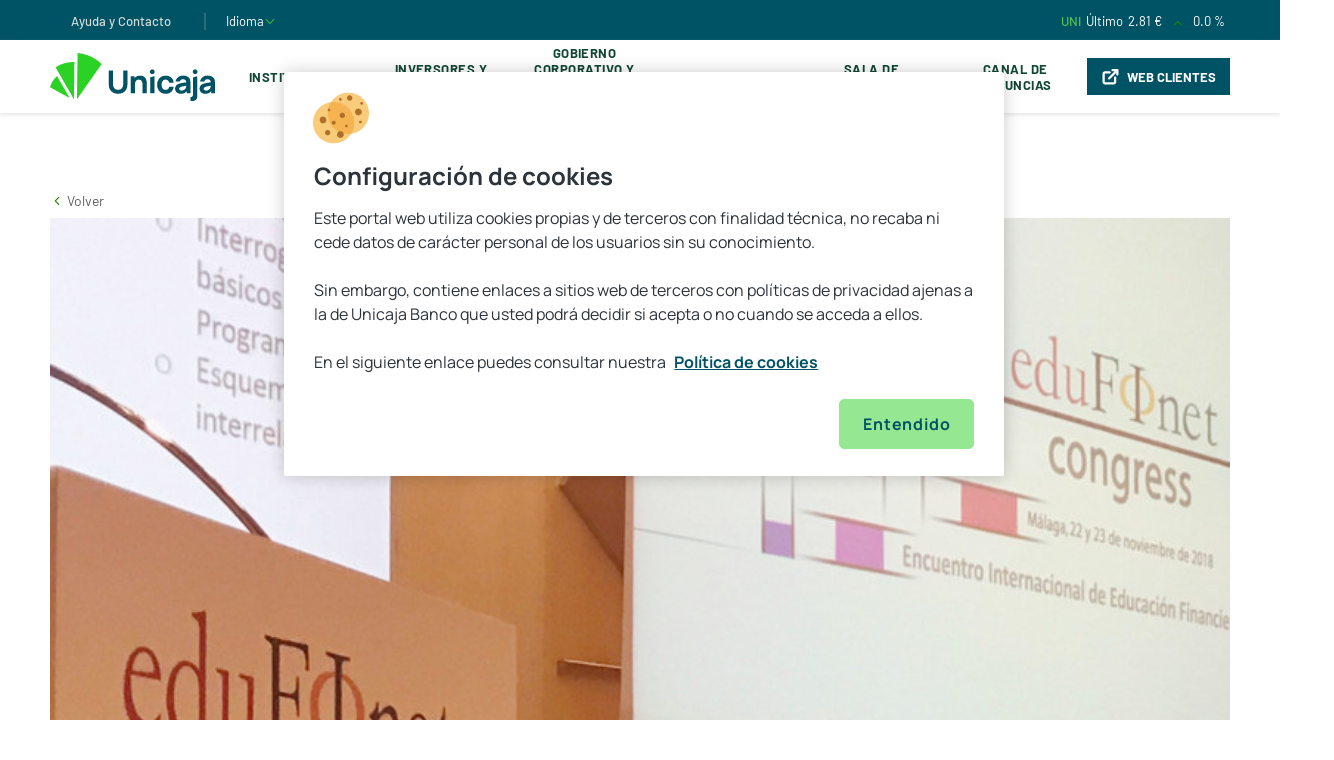

--- FILE ---
content_type: text/html;charset=utf-8
request_url: https://www.unicajabanco.com/es/sala-de-comunicacion/buscador-noticias/2018/11/el-proyecto-edufinet-de-unicaja-presenta-las-conclusiones-del-co
body_size: 28273
content:

  <!DOCTYPE HTML>
  <html lang="es">
  
  
  <head>
	
	<script defer="defer" type="text/javascript" src="https://rum.hlx.page/.rum/@adobe/helix-rum-js@%5E2/dist/rum-standalone.js" data-routing="p00000-e000000"></script>
<link rel="icon" type="image/png" href="/etc.clientlibs/unicaja/clientlibs/clientlib-site/resources/favicon.png"/>
	
		
			<link rel="alternate" hreflang="x-default" href="https://www.unicajabanco.com/es/sala-de-comunicacion/buscador-noticias/2018/11/el-proyecto-edufinet-de-unicaja-presenta-las-conclusiones-del-co"/>
		
			<link rel="alternate" hreflang="es" href="https://www.unicajabanco.com/es/sala-de-comunicacion/buscador-noticias/2018/11/el-proyecto-edufinet-de-unicaja-presenta-las-conclusiones-del-co"/>
		
			<link rel="alternate" hreflang="en" href="https://www.unicajabanco.com/en/sala-de-comunicacion/buscador-noticias/2018/11/el-proyecto-edufinet-de-unicaja-presenta-las-conclusiones-del-co"/>
		
			<link rel="alternate" hreflang="ca" href="https://www.unicajabanco.com/ca/sala-de-comunicacion/buscador-noticias/2018/11/el-proyecto-edufinet-de-unicaja-presenta-las-conclusiones-del-co"/>
		
	
	<meta name="facebook-domain-verification" content="hon9153jqv1t1g8qf6l56oss7ga2ps"/>
	<meta name="format-detection" content="telephone=no"/>
	<script>window.dataLayer = window.dataLayer || [];</script>
	
	
		
		<script src="https://cdn.cookielaw.org/scripttemplates/otSDKStub.js" type="text/javascript" charset="UTF-8" data-domain-script="16467a5a-1b7a-43ff-8995-7d6e973848d9"></script>
		<script type="text/javascript">
			function OptanonWrapper(){
				window.OneTrust.OnConsentChanged(_event => {
					window.parent.postMessage(["cookiesChanged", _event.detail], "*");
				});
			}
		</script>
	
	
	
		<script type="text/javascript">
			dataLayer.push({"content.hour":"13:41","content.url":"https://www.unicajabanco.com/es/sala-de-comunicacion/buscador-noticias/2018/11/el-proyecto-edufinet-de-unicaja-presenta-las-conclusiones-del-co","user.language":"un","content.pageSegment":"undefined","content.urlNoParam":"https://www.unicajabanco.com/es/sala-de-comunicacion/buscador-noticias/2018/11/el-proyecto-edufinet-de-unicaja-presenta-las-conclusiones-del-co","content.section":"https:","content.pageName":"https:::www.unicajabanco.com:es:sala de comunicacion:buscador noticias:2018","content.pageZone":"zona publica","user.isClient":"no cliente","user.loggingStatus":"no logado","content.pageTitle":"el proyecto edufinet de unicaja presenta las conclusiones del congreso internacional de educacion financiera que ha reunido a cerca de 400 participantes","content.subsection1":"","content.subsection4":"sala de comunicacion","content.subsection5":"buscador noticias","content.date":"14/01/2026","content.subsection2":"www.unicajabanco.com","content.environment":"prod","content.subsection3":"es","content.subsection6":"2018","content.pageType":"ficha de producto"});
		</script>
	
	
	
		<script type="application/ld+json">
			{
				"@context": "http://schema.org",
				"@type": "Organization",
				"name": "Unicaja",
				"url": "https://www.unicajabanco.es",
				"logo": "https://www.unicajabanco.es/etc.clientlibs/unicaja/clientlibs/clientlib-site/resources/favicon.png",
				"sameAs": [
					"https://www.facebook.com/unicajabanco/",
					"https://twitter.com/unicajaBanco",
					"https://www.instagram.com/unicajabanco/",
					"https://www.linkedin.com/company/unicajabanco"
				],
				"contactPoint": [{
					"@type": "ContactPoint",
					"telephone": "+34 952606767",
					"contactType": "customer service"
				}]
			}
		</script>
	
	
	
	
	<script>(function(w,d,s,l,i){w[l]=w[l]||[];w[l].push({'gtm.start':new Date().getTime(),event:'gtm.js'});var f=d.getElementsByTagName(s)[0],j=d.createElement(s),dl=l!='dataLayer'?'&l='+l:'';j.async=true;j.src='https://www.googletagmanager.com/gtm.js?id='+i+dl;f.parentNode.insertBefore(j,f);})(window,document,'script','dataLayer','GTM-5C2B5SV');</script>
	
	
	
	
	
	<meta charset="utf-8"/>
	<meta http-equiv="X-UA-Compatible" content="IE=edge"/>
	<meta name="viewport" content="width=device-width, initial-scale=1.0, shrink-to-fit=no"/>
	<meta name="home" content="home-corporacion"/>
	<meta name="distro" content="buscador-noticias"/>
	<title>El Proyecto Edufinet de Unicaja presenta las conclusiones del Congreso Internacional de Educación Financiera, que ha reunido a cerca de 400 participantes</title>
	<meta name="description" content="El Proyecto Edufinet, impulsado por Unicaja Banco y la Fundación Unicaja, ha presentado las conclusiones del Congreso Internacional de Educación Financiera &#39;Realidades y Retos&#39;, que se celebró en Málaga los días 22 y 23 de noviembre. Estas se centran en los diez bloques temáticos de su programa (Nivel de la educación financiera; Didáctica y metodología; Efectos de los programas de educación financiera; Buenas prácticas en los programas; Toma de decisiones. La psicología de las decisiones financieras; Educación financiera y emprendimiento; Análisis económico de la eficacia de los proyectos; Conocimientos económico-financieros en el sistema educativo. Experiencia internacional; La educación financiera ante el reto de la digitalización, e Inclusión financiera) y en la mesa redonda sobre educación financiera y los medios de comunicación."/>
	
	<meta name="robots" content="index,follow"/>
	<link rel="canonical" href="https://www.unicajabanco.com/es/sala-de-comunicacion/buscador-noticias/2018/11/el-proyecto-edufinet-de-unicaja-presenta-las-conclusiones-del-co"/>
	
	<meta name="content-url" content="/content/unicajacorporacion/es/es/home-corporacion/sala-de-comunicacion/buscador-noticias/2018/11/el-proyecto-edufinet-de-unicaja-presenta-las-conclusiones-del-co"/>
	<meta name="user-agent" content="no-header"/>
	<meta name="template" content="blog-detail-page-corporacion"/>
	
<meta itemprop="name" content="El Proyecto Edufinet de Unicaja presenta las conclusiones del Congreso Internacional de Educación Financiera, que ha reunido a cerca de 400 participantes"/>

<meta property="og:title" content="El Proyecto Edufinet de Unicaja presenta las conclusiones del Congreso Internacional de Educación Financiera, que ha reunido a cerca de 400 participantes"/>
<meta property="og:description" content="El Proyecto Edufinet, impulsado por Unicaja Banco y la Fundación Unicaja, ha presentado las conclusiones del Congreso Internacional de Educación Financiera &#39;Realidades y Retos&#39;, que se celebró en Mála"/>
<meta property="og:image" content="https://www.unicajabanco.es/content/dam/unicaja/unicaja-corporacion/galeria-corporacion/noticias/congreso-edufinet-2017.jpg"/>
<meta property="og:url" content="https://www.unicajabanco.com/es/sala-de-comunicacion/buscador-noticias/2018/11/el-proyecto-edufinet-de-unicaja-presenta-las-conclusiones-del-co"/>
<meta property="og:site_name" content="UNICAJA"/>
<meta property="og:locale" content="es_ES"/>
<meta property="og:type" content="website"/>

<meta name="twitter:card" content="summary_large_image"/>
<meta name="twitter:title" content="El Proyecto Edufinet de Unicaja presenta las conclusiones del Congreso Internacional de Educación Financiera, que ha reunido a cerca de 400 participantes"/>
<meta name="twitter:description" content="El Proyecto Edufinet, impulsado por Unicaja Banco y la Fundación Unicaja, ha presentado las conclusiones del Congreso Internacional de Educación Financiera &#39;Realidades y Retos&#39;, que se celebró en Mála"/>
<meta name="twitter:image" content="https://www.unicajabanco.es/content/dam/unicaja/unicaja-corporacion/galeria-corporacion/noticias/congreso-edufinet-2017.jpg"/>

	

	
<link rel="preload" href="https://cdnjs.cloudflare.com/ajax/libs/font-awesome/4.7.0/css/font-awesome.min.css" as="style" onload="this.onload=null;this.rel='stylesheet'"/>
<noscript><link rel="stylesheet" href="https://cdnjs.cloudflare.com/ajax/libs/font-awesome/4.7.0/css/font-awesome.min.css"/></noscript>


    
<script src="/etc.clientlibs/clientlibs/granite/jquery.min.js"></script>
<script src="/etc.clientlibs/unicaja/clientlibs/clientlib-dependencies.min.js"></script>




    
<link rel="stylesheet" href="/etc.clientlibs/unicaja/clientlibs/clientlib-base.min.css" type="text/css">








	
    
    

    

    
    

	
</head>
  
  <body class="unicajacorpotation-page ">
          <!-- Google Tag Manager (noscript) -->
          <noscript><iframe src="https://www.googletagmanager.com/ns.html?id=GTM-5C2B5SV" height="0" width="0" style="display:none;visibility:hidden"></iframe></noscript>
          <!-- End Google Tag Manager (noscript) -->
  
      <script>
          var metas = document.getElementsByTagName('meta');
          var userAgent;
          for (let i = 0; i < metas.length; i++) {
              if (metas[i].getAttribute('name') === "user-agent") {
                  userAgent = metas[i].getAttribute('content');
                  break;
              }
          }
          var currentAgent = navigator.userAgent;

          if (currentAgent.indexOf(userAgent) > -1) {
              document.getElementsByTagName("body")[0].classList.add("webApp")
          }
          else {
              document.getElementsByTagName("body")[0].classList.remove("webApp")
          }
      </script>
      



      
<div>



    
<script src="/etc.clientlibs/unicaja/clientlibs/vendor/jquery.min.js"></script>
<script src="/etc.clientlibs/unicajacorporacion/components/clientlibs/clientlib-site.min.js"></script>




    
<link rel="stylesheet" href="/etc.clientlibs/unicajacorporacion/components/clientlibs/clientlib-site.min.css" type="text/css">



<header class="header__corp">
    <div class="header__verde">
        <div class="header__verde__cont container">
            <div class="header__verde__left">
                <ul class="list_verde">
                    <li class="list_verde_cont">
                        <a href="https://www.unicajabanco.com/es/ayuda-y-contacto" target="_self">Ayuda y Contacto</a>
                    </li>
                    
                    <li class="list_verde_cont list__end">
                        <a class="dropdown-toggle language-dropdown" id="dropdownIdioma" data-toggle="dropdown" aria-haspopup="true" aria-expanded="false">
                            <span>Idioma</span>
                            <svg width="12" height="13" viewBox="0 0 12 13" fill="none" xmlns="http://www.w3.org/2000/svg">
                                <path fill-rule="evenodd" clip-rule="evenodd" d="M1.93815 4.22572C2.1173 4.05347 2.40217 4.05905 2.57442 4.2382L6.00005 7.80085L9.42567 4.2382C9.59793 4.05905 9.8828 4.05347 10.0619 4.22572C10.2411 4.39798 10.2467 4.68285 10.0744 4.862L6.32442 8.762C6.23958 8.85023 6.12246 8.9001 6.00005 8.9001C5.87764 8.9001 5.76052 8.85023 5.67567 8.762L1.92567 4.862C1.75342 4.68285 1.759 4.39798 1.93815 4.22572Z" fill="#2BD124"/>
                            </svg>
                        </a>
                        <div class="dropdown__idiomaMob">
                            <a class="item_idiomaMob" href="/es">
                                <span>Español</span>
                            </a>
                        
                            <a class="item_idiomaMob" href="/en">
                                <span>English</span>
                            </a>
                        
                            <a class="item_idiomaMob" href="/ca">
                                <span>Catalá</span>
                            </a>
                        </div>
                    </li>
                </ul>
            </div>
            <div class="header__verde__right">
                <ul class="list_verde">
                    <li class="list_verde_cont">
                        <a target="_self" class="cursorDefault">
                            <div class="list_verde_broker">
                                <span class="broker__city">UNI</span>
                                <span class="broker__datoeuro">Último </span>
                                <span data-precio="2.81" id="precio" class="broker__precio">2.81 €</span>
                                <i class="icon icon-flecha-arriba"></i>
                                
                                <span data-variacion="0.0" id="variacion" class="broker__datoporcentaje">0.0 % </span>
                            </div>
                        </a>
                    </li>
                    <li class="list_verde_cont search">
                        <i class="icon-lupa-corp"></i>
                    </li>
                </ul>
            </div>
        </div>
    </div>
    <div class="header__megamenu__blanco hidden-xs fixedElement">
        <div class="header__megamenu__cont container">
            <a href="https://www.unicajabanco.com/es" title="" target="_self">
                <picture class="header__megamenu__picture">
                    <!-- <img src="/content/dam/unicaja/logos/logounicaja_pc_svg.svg" alt="" class="header__megamenu__image"> -->
                    <svg xmlns="http://www.w3.org/2000/svg" width="165" height="48" viewBox="0 0 165 48" fill="none">
                        <path d="M70.0951 36.4635C69.4858 36.7117 68.8157 36.8376 68.1038 36.8376C67.4132 36.8376 66.754 36.7145 66.145 36.4718C65.5351 36.2289 64.9929 35.8757 64.5336 35.4219C64.0747 34.9686 63.7106 34.4211 63.4514 33.7948C63.1925 33.1692 63.0612 32.464 63.0612 31.699V17.3854L58.7891 17.4162V31.7308C58.7891 33.5572 59.1846 35.1673 59.9648 36.5165C60.7442 37.8649 61.8448 38.9254 63.2359 39.6683C64.6287 40.4122 66.2664 40.7893 68.1038 40.7893C69.9413 40.7893 71.579 40.4122 72.9717 39.6683C74.3624 38.9257 75.4629 37.8651 76.2429 36.5165C77.023 35.167 77.4185 33.5568 77.4185 31.7308V17.3848H73.1465V31.699C73.1465 32.4527 73.018 33.1522 72.7645 33.7781C72.5107 34.4042 72.152 34.9517 71.6984 35.4055C71.2445 35.8594 70.705 36.2154 70.0951 36.4635Z" fill="#005265"/>
                        <path d="M96.4094 27.2236C96.2094 26.4718 95.8707 25.7382 95.4022 25.0432C94.9361 24.352 94.2738 23.7724 93.434 23.3207C92.5935 22.8694 91.4896 22.6406 90.1527 22.6406C88.4771 22.6406 87.0706 23.0085 85.9719 23.7338C85.4617 24.0707 85.0002 24.4683 84.6004 24.9151L84.4689 25.062V23.1535H80.7417V40.3087H85.0138V31.603C85.0138 30.5195 85.1367 29.6373 85.3791 28.981C85.6226 28.3205 85.9396 27.8117 86.3207 27.4688C86.7015 27.1261 87.1161 26.8914 87.5528 26.7712C87.9848 26.6525 88.3956 26.5924 88.7744 26.5924C89.7175 26.5924 90.4589 26.8084 90.9773 27.2343C91.4931 27.6581 91.8701 28.1918 92.0983 28.8211C92.3239 29.4447 92.4603 30.0743 92.5029 30.6925C92.5456 31.3069 92.5674 31.8182 92.5674 32.2118V40.3087H96.8393V30.6735C96.8393 30.3897 96.8179 29.9279 96.7755 29.3006C96.7335 28.6788 96.6102 27.9799 96.4094 27.2236Z" fill="#005265"/>
                        <path d="M102.298 16.3665H102.298C101.008 16.3665 99.9626 17.412 99.9626 18.7018V18.8014C99.9626 20.0912 101.008 21.1368 102.298 21.1368H102.298C103.588 21.1368 104.634 20.0912 104.634 18.8014V18.7018C104.634 17.412 103.588 16.3665 102.298 16.3665Z" fill="#005265"/>
                        <path d="M100.194 40.3086H104.402V23.1533L100.194 24.4219V40.3086Z" fill="#005265"/>
                        <path d="M140.401 44.0806V48H142.549C143.986 48 145.141 47.5892 145.982 46.7792C146.823 45.97 147.249 44.8749 147.249 43.5245V23.1533L143.041 24.4219V41.4093C143.041 42.2564 142.85 42.9193 142.472 43.38C142.09 43.8449 141.414 44.0806 140.401 44.0806Z" fill="#005265"/>
                        <path d="M147.481 18.7018C147.481 17.412 146.435 16.3665 145.145 16.3665C143.856 16.3665 142.81 17.412 142.81 18.7018V18.8014C142.81 20.0912 143.856 21.1368 145.145 21.1368C146.435 21.1368 147.481 20.0912 147.481 18.8014V18.7018Z" fill="#005265"/>
                        <path d="M5.63281 14.3509C8.29908 12.5743 11.2776 11.1685 14.5186 10.2296C17.8214 9.27284 21.153 8.87252 24.4147 8.9691L23.9178 46.3067L5.63281 14.3509Z" fill="#2BD124"/>
                        <path d="M27.5937 0C36.6319 0.913163 45.0975 4.80237 51.6663 10.9375L26.978 46.2494L27.5937 0Z" fill="#2BD124"/>
                        <path d="M7.0333 22.9585L19.6751 45.052L0 34.176C1.26889 29.8823 3.69652 25.9866 7.0333 22.9585Z" fill="#2BD124"/>
                        <path d="M140.305 27.6685C140.243 27.0405 140.041 26.4029 139.705 25.7734C139.374 25.1453 138.951 24.617 138.442 24.1924C138.114 23.919 137.693 23.6403 137.052 23.3725C133.148 21.7407 129.761 23.1816 129.761 23.1816C129.405 23.3333 128.888 23.5638 128.283 24.0038C126.162 25.5481 125.63 27.9067 125.499 28.6132L129.76 28.5498C129.854 28.2323 130.103 27.5541 130.751 27.0082C130.847 26.9271 131.203 26.6326 131.741 26.4381C132.702 26.0908 134.351 26.0219 135.409 27.1302C136.163 27.9211 136.242 28.9192 136.252 29.2709L136.261 29.3432L136.189 29.3539C135.453 29.4639 134.752 29.5683 134.094 29.6654C132.977 29.8305 131.965 30.0054 131.086 30.1854C130.208 30.3653 129.441 30.5745 128.805 30.8073C127.889 31.1442 127.151 31.5677 126.611 32.0657C126.072 32.5627 125.677 33.1433 125.437 33.7913C125.195 34.4418 125.073 34.8201 125.073 35.6089C125.073 36.5529 125.293 37.4275 125.728 38.2083C126.162 38.9877 126.81 39.6195 127.654 40.0858C128.499 40.5528 129.546 40.7895 130.766 40.7895C132.242 40.7895 133.478 40.531 134.44 40.0211C135.195 39.6213 135.923 39.0108 136.606 38.2068L136.738 38.0504V40.3087H140.401V29.8083C140.401 29.024 140.369 28.3041 140.305 27.6685ZM136.216 32.8133C136.207 33.1298 136.191 33.1242 136.169 33.4902C136.131 34.122 135.997 34.684 135.769 35.1605C135.649 35.4125 135.421 35.7259 135.092 36.0917C134.762 36.4602 134.313 36.7919 133.757 37.0779C133.199 37.3652 132.505 37.5109 131.696 37.5109C131.186 37.5109 130.739 37.4335 130.369 37.2808C129.994 37.1265 129.699 36.8992 129.495 36.6053C129.289 36.3111 129.184 36.3058 129.184 35.8963C129.184 35.5972 129.249 35.3212 129.377 35.0763C129.504 34.8328 129.706 34.6059 129.976 34.402C130.24 34.2019 130.594 34.0126 131.027 33.8394C131.404 33.6996 131.843 33.5695 132.335 33.4517C132.824 33.3345 133.478 33.2022 134.278 33.0582C134.793 32.9654 135.411 32.8584 136.128 32.7368L136.219 32.7215L136.216 32.8133Z" fill="#005265"/>
                        <path d="M119.141 33.7799C119.121 34.0392 118.997 35.3229 117.923 36.178C117.068 36.8586 116.117 36.8696 115.63 36.8696C114.296 36.8696 113.275 36.3871 112.596 35.4358C111.922 34.4929 111.581 33.2462 111.581 31.7307C111.581 30.7649 111.722 29.8855 112.002 29.1171C112.283 28.3431 112.729 27.7223 113.325 27.2721C113.923 26.8208 114.699 26.592 115.63 26.592C116.012 26.592 116.377 26.6489 116.724 26.7618C116.788 26.7824 117.325 26.9617 117.832 27.3613C118.84 28.1557 119.143 29.3588 119.221 29.7169H123.514C123.507 29.1428 123.481 28.76 123.392 28.3116C123.131 26.9793 122.508 26.015 122.092 25.4806C121.937 25.2828 121.495 24.7333 120.785 24.204C119.421 23.1877 117.708 22.6724 115.694 22.6724C113.954 22.6724 112.425 23.0676 111.151 23.8473C109.875 24.6269 108.874 25.7113 108.174 27.0704C107.472 28.4306 107.116 29.9986 107.116 31.7307C107.116 33.442 107.459 34.9996 108.134 36.3602C108.808 37.7191 109.791 38.8087 111.055 39.5988C112.319 40.3887 113.858 40.7892 115.63 40.7892C116.609 40.7892 118.695 40.7733 120.649 39.3133C121.208 38.8959 122.909 37.4991 123.388 35.1851C123.481 34.7364 123.507 34.3524 123.514 33.7799H119.141Z" fill="#005265"/>
                        <path d="M164.805 27.6685C164.742 27.0405 164.54 26.4029 164.205 25.7734C163.873 25.1453 163.451 24.617 162.941 24.1924C162.614 23.919 162.192 23.6403 161.552 23.3725C157.647 21.7407 154.261 23.1816 154.261 23.1816C153.904 23.3333 153.387 23.5638 152.783 24.0038C150.662 25.5481 150.13 27.9067 149.998 28.6132L154.259 28.5498C154.353 28.2323 154.603 27.5541 155.25 27.0082C155.346 26.9271 155.702 26.6326 156.24 26.4381C157.201 26.0908 158.851 26.0219 159.908 27.1302C160.663 27.9211 160.741 28.9192 160.752 29.2709L160.76 29.3432L160.688 29.3539C159.953 29.4639 159.251 29.5683 158.593 29.6654C157.477 29.8305 156.464 30.0054 155.585 30.1854C154.708 30.3653 153.94 30.5745 153.305 30.8073C152.389 31.1442 151.65 31.5677 151.111 32.0657C150.572 32.5627 150.177 33.1433 149.936 33.7913C149.695 34.4418 149.572 34.8201 149.572 35.6089C149.572 36.5529 149.793 37.4275 150.228 38.2083C150.662 38.9877 151.31 39.6195 152.153 40.0858C152.998 40.5528 154.045 40.7895 155.266 40.7895C156.741 40.7895 157.977 40.531 158.94 40.0211C159.695 39.6213 160.423 39.0108 161.105 38.2068L161.238 38.0504V40.3087H164.901V29.8083C164.901 29.024 164.868 28.3041 164.805 27.6685ZM160.716 32.8133C160.706 33.1298 160.691 33.1242 160.669 33.4902C160.631 34.122 160.496 34.684 160.269 35.1605C160.148 35.4125 159.921 35.7259 159.592 36.0917C159.262 36.4602 158.812 36.7919 158.256 37.0779C157.698 37.3652 157.005 37.5109 156.195 37.5109C155.685 37.5109 155.239 37.4335 154.868 37.2808C154.493 37.1265 154.199 36.8992 153.994 36.6053C153.788 36.3111 153.684 36.3058 153.684 35.8963C153.684 35.5972 153.749 35.3212 153.877 35.0763C154.004 34.8328 154.205 34.6059 154.475 34.402C154.74 34.2019 155.093 34.0126 155.526 33.8394C155.903 33.6996 156.343 33.5695 156.834 33.4517C157.323 33.3345 157.977 33.2022 158.778 33.0582C159.292 32.9654 159.91 32.8584 160.628 32.7368L160.718 32.7215L160.716 32.8133Z" fill="#005265"/>
                    </svg>
                </picture>
            </a>
            <ul class="header__megamenu__n1list">
                <li class="header__megamenu__n1list__el">
                    <a href="https://www.unicajabanco.com/es/institucional" class="header__megamenu__n1list__el__link">Institucional</a>
                    
                </li>
            
                <li class="header__megamenu__n1list__el">
                    <a class="header__megamenu__n1list__el__link">Inversores y Accionistas</a>
                    <ul class="header__megamenu__n2list">
                        <div class="container">
                            <div class="header__megamenu__n2cont column">
                                <li class="header__megamenu__n2list__el">
                                    <a href="https://www.unicajabanco.com/es/inversores-y-accionistas/informacion-general/cauces-de-comunicacion-con-la-sociedad">Información General</a>
                                    <ul class="header__megamenu__n3list">
                                        <li class="header__megamenu__n3list__el">
                                            <a href="https://www.unicajabanco.com/es/inversores-y-accionistas/informacion-general/cauces-de-comunicacion-con-la-sociedad">Cauces de comunicación con la sociedad</a>
                                        </li>
                                    
                                        <li class="header__megamenu__n3list__el">
                                            <a href="https://www.unicajabanco.com/es/inversores-y-accionistas/informacion-general/la-accion-y-su-capital-social">La acción y su capital social</a>
                                        </li>
                                    
                                        <li class="header__megamenu__n3list__el">
                                            <a href="https://www.unicajabanco.com/es/inversores-y-accionistas/informacion-general/agenda-del-inversor">Agenda del Inversor</a>
                                        </li>
                                    
                                        <li class="header__megamenu__n3list__el">
                                            <a href="https://www.unicajabanco.com/es/inversores-y-accionistas/informacion-general/dividendos">Dividendos</a>
                                        </li>
                                    
                                        <li class="header__megamenu__n3list__el">
                                            <a href="https://www.unicajabanco.com/es/inversores-y-accionistas/informacion-general/reduccion-capital">Reducción de Capital</a>
                                        </li>
                                    
                                        <li class="header__megamenu__n3list__el">
                                            <a href="https://www.unicajabanco.com/es/inversores-y-accionistas/informacion-general/fusiones">Fusiones</a>
                                        </li>
                                    
                                        <li class="header__megamenu__n3list__el">
                                            <a href="https://www.unicajabanco.com/es/inversores-y-accionistas/informacion-general/ofertas-publicas-de-venta-y-admision-de-valores">Ofertas públicas de venta y admisión de valores</a>
                                        </li>
                                    
                                        <li class="header__megamenu__n3list__el">
                                            <a href="https://www.unicajabanco.com/es/inversores-y-accionistas/informacion-general/ofertas-publicas-de-adquisicion-de-valores--opa-">Ofertas Públicas de Adquisición de Valores (OPA)</a>
                                        </li>
                                    
                                        <li class="header__megamenu__n3list__el">
                                            <a href="https://www.unicajabanco.com/es/inversores-y-accionistas/informacion-general/informacion-privilegiada">Información Privilegiada</a>
                                        </li>
                                    
                                        <li class="header__megamenu__n3list__el">
                                            <a href="https://www.unicajabanco.com/es/inversores-y-accionistas/informacion-general/otra-informacion-relevante">Otra información relevante</a>
                                        </li>
                                    
                                        <li class="header__megamenu__n3list__el">
                                            <a href="https://www.unicajabanco.com/es/inversores-y-accionistas/informacion-general/hechos-relevantes">Hechos relevantes hasta el 8 de febrero de 2020</a>
                                        </li>
                                    
                                        <li class="header__megamenu__n3list__el">
                                            <a href="https://www.unicajabanco.com/es/inversores-y-accionistas/informacion-general/pactos-parasociales">Pactos parasociales</a>
                                        </li>
                                    
                                        <li class="header__megamenu__n3list__el">
                                            <a href="https://www.unicajabanco.com/es/inversores-y-accionistas/informacion-general/participaciones-significativas-y-autocartera">Participaciones significativas y Autocartera</a>
                                        </li>
                                    </ul>

                                </li>
                            </div>
                        
                            <div class="header__megamenu__n2cont column">
                                <li class="header__megamenu__n2list__el">
                                    <a href="https://www.unicajabanco.com/es/inversores-y-accionistas/informacion-economico-financiera/informes-financieros">Información económico-financiera</a>
                                    <ul class="header__megamenu__n3list">
                                        <li class="header__megamenu__n3list__el">
                                            <a href="https://www.unicajabanco.com/es/inversores-y-accionistas/informacion-economico-financiera/informes-financieros">Informes financieros</a>
                                        </li>
                                    
                                        <li class="header__megamenu__n3list__el">
                                            <a href="https://www.unicajabanco.com/es/inversores-y-accionistas/informacion-economico-financiera/informacion-semestral">Información Semestral</a>
                                        </li>
                                    
                                        <li class="header__megamenu__n3list__el">
                                            <a href="https://www.unicajabanco.com/es/inversores-y-accionistas/informacion-economico-financiera/cuentas-anuales-auditadas">Cuentas anuales auditadas</a>
                                        </li>
                                    
                                        <li class="header__megamenu__n3list__el">
                                            <a href="https://www.unicajabanco.com/es/inversores-y-accionistas/informacion-economico-financiera/informe-bancario-anual">Informe Bancario Anual</a>
                                        </li>
                                    
                                        <li class="header__megamenu__n3list__el">
                                            <a href="https://www.unicajabanco.com/es/inversores-y-accionistas/informacion-economico-financiera/informe-anual-de-gobierno-corporativo">Informe Anual de Gobierno Corporativo</a>
                                        </li>
                                    
                                        <li class="header__megamenu__n3list__el">
                                            <a href="https://www.unicajabanco.com/es/inversores-y-accionistas/informacion-economico-financiera/informe-anual-sobre-remuneraciones">Informe Anual sobre Remuneraciones</a>
                                        </li>
                                    
                                        <li class="header__megamenu__n3list__el">
                                            <a href="https://www.unicajabanco.com/es/inversores-y-accionistas/informacion-economico-financiera/informacion-con-relevancia-prudencial">Información con Relevancia Prudencial</a>
                                        </li>
                                    
                                        <li class="header__megamenu__n3list__el">
                                            <a href="https://www.unicajabanco.com/es/inversores-y-accionistas/informacion-economico-financiera/informacion-remitida-con-caracter-de-publica-a-otros-organismos-distintos-de-cnmv">Información remitida con carácter de pública, a otros organismos distintos de CNMV</a>
                                        </li>
                                    
                                        <li class="header__megamenu__n3list__el">
                                            <a href="https://www.unicajabanco.com/es/inversores-y-accionistas/informacion-economico-financiera/presentaciones">Presentaciones</a>
                                        </li>
                                    
                                        <li class="header__megamenu__n3list__el">
                                            <a href="https://www.unicajabanco.com/es/inversores-y-accionistas/informacion-economico-financiera/rating">Rating</a>
                                        </li>
                                    
                                        <li class="header__megamenu__n3list__el">
                                            <a href="https://www.unicajabanco.com/es/inversores-y-accionistas/informacion-economico-financiera/aqr-y-pruebas-de-resistencia--stress-test-">AQR y pruebas de resistencia (Stress Test)</a>
                                        </li>
                                    
                                        <li class="header__megamenu__n3list__el">
                                            <a href="https://www.unicajabanco.com/es/inversores-y-accionistas/informacion-economico-financiera/periodo-medio-de-pago-a-proveedores">Periodo medio de pago a proveedores</a>
                                        </li>
                                    </ul>

                                </li>
                            </div>
                        
                            <div class="header__megamenu__n2cont column">
                                <li class="header__megamenu__n2list__el">
                                    <a>Emisiones</a>
                                    <ul class="header__megamenu__n3list">
                                        <li class="header__megamenu__n3list__el">
                                            <a href="https://www.unicajabanco.com/es/inversores-y-accionistas/emisiones/programas-de-emision">Programas de Emisión de Unicaja Banco</a>
                                        </li>
                                    
                                        <li class="header__megamenu__n3list__el">
                                            <a href="https://www.unicajabanco.com/es/inversores-y-accionistas/emisiones/programas-de-emision-liberbank">Programas de Emisión de Liberbank</a>
                                        </li>
                                    
                                        <li class="header__megamenu__n3list__el">
                                            <a href="https://www.unicajabanco.com/es/inversores-y-accionistas/emisiones/senior-preferred-sp">Senior Preferred (SP)</a>
                                        </li>
                                    
                                        <li class="header__megamenu__n3list__el">
                                            <a href="https://www.unicajabanco.com/es/inversores-y-accionistas/emisiones/senior-non-preferred-snp">Senior Non Preferred (SNP)</a>
                                        </li>
                                    
                                        <li class="header__megamenu__n3list__el">
                                            <a href="https://www.unicajabanco.com/es/inversores-y-accionistas/emisiones/deuda-subordinada--tier-2">Deuda subordinada (Tier 2)</a>
                                        </li>
                                    
                                        <li class="header__megamenu__n3list__el">
                                            <a href="https://www.unicajabanco.com/es/inversores-y-accionistas/emisiones/aditional-tier1-at1">Additional Tier 1 (AT1)</a>
                                        </li>
                                    
                                        <li class="header__megamenu__n3list__el">
                                            <a href="https://www.unicajabanco.com/es/inversores-y-accionistas/emisiones/titulizaciones-liberbank">Titulizaciones</a>
                                        </li>
                                    
                                        <li class="header__megamenu__n3list__el">
                                            <a href="https://www.unicajabanco.com/es/inversores-y-accionistas/emisiones/marco-de-bonos-verdes">Marco de Bonos Verdes</a>
                                        </li>
                                    </ul>

                                </li>
                            </div>
                        
                            <div class="header__megamenu__n2cont column">
                                <li class="header__megamenu__n2list__el">
                                    <a href="https://www.unicajabanco.com/es/inversores-y-accionistas/cedulas/cedulas-hipotecarias-multicedentes">Cédulas</a>
                                    <ul class="header__megamenu__n3list">
                                        <li class="header__megamenu__n3list__el">
                                            <a href="https://www.unicajabanco.com/es/inversores-y-accionistas/cedulas/cedulas-hipotecarias-multicedentes">Cédulas Hipotecarias Multicedentes</a>
                                        </li>
                                    
                                        <li class="header__megamenu__n3list__el">
                                            <a href="https://www.unicajabanco.com/es/inversores-y-accionistas/cedulas/cedulas-hipotecarias-cotizadas-de-unicaja-banco">Cédulas Hipotecarias Cotizadas &#34;Unicaja Banco&#34;</a>
                                        </li>
                                    
                                        <li class="header__megamenu__n3list__el">
                                            <a href="https://www.unicajabanco.com/es/inversores-y-accionistas/cedulas/colateral-de-las-cedulas-hipotecarias">Colateral de las Cédulas Hipotecarias</a>
                                        </li>
                                    </ul>

                                </li>
                            </div>
                        </div>
                    </ul>
                </li>
            
                <li class="header__megamenu__n1list__el">
                    <a class="header__megamenu__n1list__el__link">Gobierno corporativo y política de remuneraciones</a>
                    <ul class="header__megamenu__n2list">
                        <div class="container">
                            <div class="header__megamenu__n2cont column3">
                                <li class="header__megamenu__n2list__el">
                                    <a href="https://www.unicajabanco.com/es/gobierno-corporativo-y-politica-de-remuneraciones/gobierno-corporativo-y-politica-de-remuneraciones/estatutos">Gobierno corporativo y política de remuneraciones</a>
                                    <ul class="header__megamenu__n3list">
                                        <li class="header__megamenu__n3list__el">
                                            <a href="https://www.unicajabanco.com/es/gobierno-corporativo-y-politica-de-remuneraciones/gobierno-corporativo-y-politica-de-remuneraciones/estatutos">Estatutos</a>
                                        </li>
                                    
                                        <li class="header__megamenu__n3list__el">
                                            <a href="https://www.unicajabanco.com/es/gobierno-corporativo-y-politica-de-remuneraciones/gobierno-corporativo-y-politica-de-remuneraciones/estructura-organizativa">Estructura organizativa</a>
                                        </li>
                                    
                                        <li class="header__megamenu__n3list__el">
                                            <a href="https://www.unicajabanco.com/es/gobierno-corporativo-y-politica-de-remuneraciones/gobierno-corporativo-y-politica-de-remuneraciones/informacion-sobre-nombramientos">Información sobre Nombramientos</a>
                                        </li>
                                    
                                        <li class="header__megamenu__n3list__el">
                                            <a href="https://www.unicajabanco.com/es/gobierno-corporativo-y-politica-de-remuneraciones/gobierno-corporativo-y-politica-de-remuneraciones/codigos-de-conducta">Códigos de conducta</a>
                                        </li>
                                    
                                        <li class="header__megamenu__n3list__el">
                                            <a href="https://www.unicajabanco.com/es/gobierno-corporativo-y-politica-de-remuneraciones/gobierno-corporativo-y-politica-de-remuneraciones/consejo-de-administracion-y-comisiones-de-apoyo">Consejo de Administración y Comisiones de Apoyo</a>
                                        </li>
                                    
                                        <li class="header__megamenu__n3list__el">
                                            <a href="https://www.unicajabanco.com/es/gobierno-corporativo-y-politica-de-remuneraciones/gobierno-corporativo-y-politica-de-remuneraciones/informacion-sobre-remuneraciones">Información sobre Remuneraciones</a>
                                        </li>
                                    
                                        <li class="header__megamenu__n3list__el">
                                            <a href="https://www.unicajabanco.com/es/gobierno-corporativo-y-politica-de-remuneraciones/gobierno-corporativo-y-politica-de-remuneraciones/protocolo-de-gestion">Protocolo de Gestión</a>
                                        </li>
                                    
                                        <li class="header__megamenu__n3list__el">
                                            <a href="https://www.unicajabanco.com/es/gobierno-corporativo-y-politica-de-remuneraciones/gobierno-corporativo-y-politica-de-remuneraciones/junta-general-de-accionistas">Junta General de Accionistas</a>
                                        </li>
                                    
                                        <li class="header__megamenu__n3list__el">
                                            <a href="https://www.unicajabanco.com/es/gobierno-corporativo-y-politica-de-remuneraciones/gobierno-corporativo-y-politica-de-remuneraciones/informacion-sobre-control-de-riesgos">Información sobre Control de Riesgos</a>
                                        </li>
                                    
                                        <li class="header__megamenu__n3list__el">
                                            <a href="https://www.unicajabanco.com/es/gobierno-corporativo-y-politica-de-remuneraciones/gobierno-corporativo-y-politica-de-remuneraciones/politica-de-comunicacion">Comunicación y contacto con accionistas e inversores</a>
                                        </li>
                                    
                                        <li class="header__megamenu__n3list__el">
                                            <a href="https://www.unicajabanco.com/es/gobierno-corporativo-y-politica-de-remuneraciones/gobierno-corporativo-y-politica-de-remuneraciones/politica-de-gobierno-corporativo">Política de Gobierno Corporativo</a>
                                        </li>
                                    </ul>

                                </li>
                            </div>
                        </div>
                    </ul>
                </li>
            
                <li class="header__megamenu__n1list__el">
                    <a class="header__megamenu__n1list__el__link">Sostenibilidad</a>
                    <ul class="header__megamenu__n2list">
                        <div class="container">
                            <div class="header__megamenu__n2cont column">
                                <li class="header__megamenu__n2list__el">
                                    <a href="https://www.unicajabanco.com/es/rsc/sostenibilidad/plan-finanzas-sostenibles">Sostenibilidad</a>
                                    <ul class="header__megamenu__n3list">
                                        <li class="header__megamenu__n3list__el">
                                            <a href="https://www.unicajabanco.com/es/rsc/sostenibilidad/plan-finanzas-sostenibles">Posicionamiento estratégico en materia de sostenibilidad</a>
                                        </li>
                                    
                                        <li class="header__megamenu__n3list__el">
                                            <a href="https://www.unicajabanco.com/es/rsc/sostenibilidad/compromiso-colectivo-accion-climatica">Compromiso con el medioambiente y estrategia de sostenibilidad</a>
                                        </li>
                                    
                                        <li class="header__megamenu__n3list__el">
                                            <a href="https://www.unicajabanco.com/es/rsc/sostenibilidad/principios-generales">Principios generales</a>
                                        </li>
                                    
                                        <li class="header__megamenu__n3list__el">
                                            <a href="https://www.unicajabanco.com/es/rsc/sostenibilidad/politica-de-sostenibilidad">Política de Sostenibilidad</a>
                                        </li>
                                    
                                        <li class="header__megamenu__n3list__el">
                                            <a href="https://www.unicajabanco.com/es/rsc/sostenibilidad/reglamento-divulgacion-UE">Reglamento de Divulgación de la UE (Reglamento 2019/2088)</a>
                                        </li>
                                    </ul>

                                </li>
                            </div>
                        
                            <div class="header__megamenu__n2cont column">
                                <li class="header__megamenu__n2list__el">
                                    <a href="https://www.unicajabanco.com/es/rsc/responsabilidad-social/proposito-y-valores">Responsabilidad Social</a>
                                    <ul class="header__megamenu__n3list">
                                        <li class="header__megamenu__n3list__el">
                                            <a href="https://www.unicajabanco.com/es/rsc/responsabilidad-social/proposito-y-valores">Propósito y Valores</a>
                                        </li>
                                    
                                        <li class="header__megamenu__n3list__el">
                                            <a href="https://www.unicajabanco.com/es/rsc/responsabilidad-social/relacion-con-los-grupos-de-interes">Relación con los grupos de interés</a>
                                        </li>
                                    </ul>

                                </li>
                            </div>
                        
                            <div class="header__megamenu__n2cont column">
                                <li class="header__megamenu__n2list__el">
                                    <a href="https://www.unicajabanco.com/es/rsc/compromisos-asumidos-por-unicaja/codigo-de-buenas-practicas">Compromisos asumidos por Unicaja</a>
                                    <ul class="header__megamenu__n3list">
                                        <li class="header__megamenu__n3list__el">
                                            <a href="https://www.unicajabanco.com/es/rsc/compromisos-asumidos-por-unicaja/codigo-de-buenas-practicas">Código de Buenas Prácticas</a>
                                        </li>
                                    
                                        <li class="header__megamenu__n3list__el">
                                            <a href="https://www.unicajabanco.com/es/rsc/compromisos-asumidos-por-unicaja/plan-de-educacion-financiera">Plan de Educación Financiera</a>
                                        </li>
                                    
                                        <li class="header__megamenu__n3list__el">
                                            <a href="https://www.unicajabanco.com/es/rsc/compromisos-asumidos-por-unicaja/pacto-mundial-de-las-naciones-unidas">Pacto Mundial de las Naciones Unidas</a>
                                        </li>
                                    
                                        <li class="header__megamenu__n3list__el">
                                            <a href="https://www.unicajabanco.com/es/rsc/compromisos-asumidos-por-unicaja/fondo-social-de-viviendas">Fondo Social de Viviendas</a>
                                        </li>
                                    </ul>

                                </li>
                            </div>
                        
                            <div class="header__megamenu__n2cont column">
                                <li class="header__megamenu__n2list__el">
                                    <a href="https://www.unicajabanco.com/es/rsc/codigos-y-politicas">Códigos y Políticas</a>
                                    

                                </li>
                            </div>
                        
                            <div class="header__megamenu__n2cont column">
                                <li class="header__megamenu__n2list__el">
                                    <a href="https://www.unicajabanco.com/es/rsc/medioambiente">Medioambiente</a>
                                    

                                </li>
                            </div>
                        
                            <div class="header__megamenu__n2cont column">
                                <li class="header__megamenu__n2list__el">
                                    <a href="https://www.unicajabanco.com/es/rsc/informes-de-sostenibilidad">Informes de Sostenibilidad</a>
                                    

                                </li>
                            </div>
                        </div>
                    </ul>
                </li>
            
                <li class="header__megamenu__n1list__el">
                    <a href="https://www.unicajabanco.com/es/sala-de-comunicacion" class="header__megamenu__n1list__el__link">Sala de comunicación</a>
                    
                </li>
            
                <li class="header__megamenu__n1list__el">
                    <a href="https://www.unicajabanco.com/es/canal-de-denuncias" class="header__megamenu__n1list__el__link">Canal de Denuncias</a>
                    
                </li>
            </ul>
            <a href="https://www.unicajabanco.es/es/particulares" target="_blank" class="header__megamenu__buttomlink">
                <span class="icon icon-external-link"></span>
                <span>WEB CLIENTES</span>
            </a>
        </div>
    </div>
    <header class="header-corporativa visible-xs-block">
        <div class="menu-backdrop menu-backdrop--show-unijoven"></div>
        <div class="block-movil">
            <a class="icon icon-menu"></a>
            <a href="https://www.unicajabanco.com/es" class="logo-movil">
                <!-- <img src="/content/dam/unicaja/logos/LogoUnicaja_Movil_SVG.svg" alt="logo"> -->
                <svg xmlns="http://www.w3.org/2000/svg" width="165" height="48" viewBox="0 0 165 48" fill="none">
                    <path d="M70.0951 36.4635C69.4858 36.7117 68.8157 36.8376 68.1038 36.8376C67.4132 36.8376 66.754 36.7145 66.145 36.4718C65.5351 36.2289 64.9929 35.8757 64.5336 35.4219C64.0747 34.9686 63.7106 34.4211 63.4514 33.7948C63.1925 33.1692 63.0612 32.464 63.0612 31.699V17.3854L58.7891 17.4162V31.7308C58.7891 33.5572 59.1846 35.1673 59.9648 36.5165C60.7442 37.8649 61.8448 38.9254 63.2359 39.6683C64.6287 40.4122 66.2664 40.7893 68.1038 40.7893C69.9413 40.7893 71.579 40.4122 72.9717 39.6683C74.3624 38.9257 75.4629 37.8651 76.2429 36.5165C77.023 35.167 77.4185 33.5568 77.4185 31.7308V17.3848H73.1465V31.699C73.1465 32.4527 73.018 33.1522 72.7645 33.7781C72.5107 34.4042 72.152 34.9517 71.6984 35.4055C71.2445 35.8594 70.705 36.2154 70.0951 36.4635Z" fill="white"/>
                    <path d="M96.4094 27.2236C96.2094 26.4718 95.8707 25.7382 95.4022 25.0432C94.9361 24.352 94.2738 23.7724 93.434 23.3207C92.5935 22.8694 91.4896 22.6406 90.1527 22.6406C88.4771 22.6406 87.0706 23.0085 85.9719 23.7338C85.4617 24.0707 85.0002 24.4683 84.6004 24.9151L84.4689 25.062V23.1535H80.7417V40.3087H85.0138V31.603C85.0138 30.5195 85.1367 29.6373 85.3791 28.981C85.6226 28.3205 85.9396 27.8117 86.3207 27.4688C86.7015 27.1261 87.1161 26.8914 87.5528 26.7712C87.9848 26.6525 88.3956 26.5924 88.7744 26.5924C89.7175 26.5924 90.4589 26.8084 90.9773 27.2343C91.4931 27.6581 91.8701 28.1918 92.0983 28.8211C92.3239 29.4447 92.4603 30.0743 92.5029 30.6925C92.5456 31.3069 92.5674 31.8182 92.5674 32.2118V40.3087H96.8393V30.6735C96.8393 30.3897 96.8179 29.9279 96.7755 29.3006C96.7335 28.6788 96.6102 27.9799 96.4094 27.2236Z" fill="white"/>
                    <path d="M102.298 16.3665H102.298C101.008 16.3665 99.9626 17.412 99.9626 18.7018V18.8014C99.9626 20.0912 101.008 21.1368 102.298 21.1368H102.298C103.588 21.1368 104.634 20.0912 104.634 18.8014V18.7018C104.634 17.412 103.588 16.3665 102.298 16.3665Z" fill="white"/>
                    <path d="M100.194 40.3086H104.402V23.1533L100.194 24.4219V40.3086Z" fill="white"/>
                    <path d="M140.401 44.0806V48H142.549C143.986 48 145.141 47.5892 145.982 46.7792C146.823 45.97 147.249 44.8749 147.249 43.5245V23.1533L143.041 24.4219V41.4093C143.041 42.2564 142.85 42.9193 142.472 43.38C142.09 43.8449 141.414 44.0806 140.401 44.0806Z" fill="white"/>
                    <path d="M147.481 18.7018C147.481 17.412 146.435 16.3665 145.145 16.3665C143.856 16.3665 142.81 17.412 142.81 18.7018V18.8014C142.81 20.0912 143.856 21.1368 145.145 21.1368C146.435 21.1368 147.481 20.0912 147.481 18.8014V18.7018Z" fill="white"/>
                    <path d="M5.63281 14.3509C8.29908 12.5743 11.2776 11.1685 14.5186 10.2296C17.8214 9.27284 21.153 8.87252 24.4147 8.9691L23.9178 46.3067L5.63281 14.3509Z" fill="#2BD124"/>
                    <path d="M27.5937 0C36.6319 0.913163 45.0975 4.80237 51.6663 10.9375L26.978 46.2494L27.5937 0Z" fill="#2BD124"/>
                    <path d="M7.0333 22.9585L19.6751 45.052L0 34.176C1.26889 29.8823 3.69652 25.9866 7.0333 22.9585Z" fill="#2BD124"/>
                    <path d="M140.305 27.6685C140.243 27.0405 140.041 26.4029 139.705 25.7734C139.374 25.1453 138.951 24.617 138.442 24.1924C138.114 23.919 137.693 23.6403 137.052 23.3725C133.148 21.7407 129.761 23.1816 129.761 23.1816C129.405 23.3333 128.888 23.5638 128.283 24.0038C126.162 25.5481 125.63 27.9067 125.499 28.6132L129.76 28.5498C129.854 28.2323 130.103 27.5541 130.751 27.0082C130.847 26.9271 131.203 26.6326 131.741 26.4381C132.702 26.0908 134.351 26.0219 135.409 27.1302C136.163 27.9211 136.242 28.9192 136.252 29.2709L136.261 29.3432L136.189 29.3539C135.453 29.4639 134.752 29.5683 134.094 29.6654C132.977 29.8305 131.965 30.0054 131.086 30.1854C130.208 30.3653 129.441 30.5745 128.805 30.8073C127.889 31.1442 127.151 31.5677 126.611 32.0657C126.072 32.5627 125.677 33.1433 125.437 33.7913C125.195 34.4418 125.073 34.8201 125.073 35.6089C125.073 36.5529 125.293 37.4275 125.728 38.2083C126.162 38.9877 126.81 39.6195 127.654 40.0858C128.499 40.5528 129.546 40.7895 130.766 40.7895C132.242 40.7895 133.478 40.531 134.44 40.0211C135.195 39.6213 135.923 39.0108 136.606 38.2068L136.738 38.0504V40.3087H140.401V29.8083C140.401 29.024 140.369 28.3041 140.305 27.6685ZM136.216 32.8133C136.207 33.1298 136.191 33.1242 136.169 33.4902C136.131 34.122 135.997 34.684 135.769 35.1605C135.649 35.4125 135.421 35.7259 135.092 36.0917C134.762 36.4602 134.313 36.7919 133.757 37.0779C133.199 37.3652 132.505 37.5109 131.696 37.5109C131.186 37.5109 130.739 37.4335 130.369 37.2808C129.994 37.1265 129.699 36.8992 129.495 36.6053C129.289 36.3111 129.184 36.3058 129.184 35.8963C129.184 35.5972 129.249 35.3212 129.377 35.0763C129.504 34.8328 129.706 34.6059 129.976 34.402C130.24 34.2019 130.594 34.0126 131.027 33.8394C131.404 33.6996 131.843 33.5695 132.335 33.4517C132.824 33.3345 133.478 33.2022 134.278 33.0582C134.793 32.9654 135.411 32.8584 136.128 32.7368L136.219 32.7215L136.216 32.8133Z" fill="white"/>
                    <path d="M119.141 33.7799C119.121 34.0392 118.997 35.3229 117.923 36.178C117.068 36.8586 116.117 36.8696 115.63 36.8696C114.296 36.8696 113.275 36.3871 112.596 35.4358C111.922 34.4929 111.581 33.2462 111.581 31.7307C111.581 30.7649 111.722 29.8855 112.002 29.1171C112.283 28.3431 112.729 27.7223 113.325 27.2721C113.923 26.8208 114.699 26.592 115.63 26.592C116.012 26.592 116.377 26.6489 116.724 26.7618C116.788 26.7824 117.325 26.9617 117.832 27.3613C118.84 28.1557 119.143 29.3588 119.221 29.7169H123.514C123.507 29.1428 123.481 28.76 123.392 28.3116C123.131 26.9793 122.508 26.015 122.092 25.4806C121.937 25.2828 121.495 24.7333 120.785 24.204C119.421 23.1877 117.708 22.6724 115.694 22.6724C113.954 22.6724 112.425 23.0676 111.151 23.8473C109.875 24.6269 108.874 25.7113 108.174 27.0704C107.472 28.4306 107.116 29.9986 107.116 31.7307C107.116 33.442 107.459 34.9996 108.134 36.3602C108.808 37.7191 109.791 38.8087 111.055 39.5988C112.319 40.3887 113.858 40.7892 115.63 40.7892C116.609 40.7892 118.695 40.7733 120.649 39.3133C121.208 38.8959 122.909 37.4991 123.388 35.1851C123.481 34.7364 123.507 34.3524 123.514 33.7799H119.141Z" fill="white"/>
                    <path d="M164.805 27.6685C164.742 27.0405 164.54 26.4029 164.205 25.7734C163.873 25.1453 163.451 24.617 162.941 24.1924C162.614 23.919 162.192 23.6403 161.552 23.3725C157.647 21.7407 154.261 23.1816 154.261 23.1816C153.904 23.3333 153.387 23.5638 152.783 24.0038C150.662 25.5481 150.13 27.9067 149.998 28.6132L154.259 28.5498C154.353 28.2323 154.603 27.5541 155.25 27.0082C155.346 26.9271 155.702 26.6326 156.24 26.4381C157.201 26.0908 158.851 26.0219 159.908 27.1302C160.663 27.9211 160.741 28.9192 160.752 29.2709L160.76 29.3432L160.688 29.3539C159.953 29.4639 159.251 29.5683 158.593 29.6654C157.477 29.8305 156.464 30.0054 155.585 30.1854C154.708 30.3653 153.94 30.5745 153.305 30.8073C152.389 31.1442 151.65 31.5677 151.111 32.0657C150.572 32.5627 150.177 33.1433 149.936 33.7913C149.695 34.4418 149.572 34.8201 149.572 35.6089C149.572 36.5529 149.793 37.4275 150.228 38.2083C150.662 38.9877 151.31 39.6195 152.153 40.0858C152.998 40.5528 154.045 40.7895 155.266 40.7895C156.741 40.7895 157.977 40.531 158.94 40.0211C159.695 39.6213 160.423 39.0108 161.105 38.2068L161.238 38.0504V40.3087H164.901V29.8083C164.901 29.024 164.868 28.3041 164.805 27.6685ZM160.716 32.8133C160.706 33.1298 160.691 33.1242 160.669 33.4902C160.631 34.122 160.496 34.684 160.269 35.1605C160.148 35.4125 159.921 35.7259 159.592 36.0917C159.262 36.4602 158.812 36.7919 158.256 37.0779C157.698 37.3652 157.005 37.5109 156.195 37.5109C155.685 37.5109 155.239 37.4335 154.868 37.2808C154.493 37.1265 154.199 36.8992 153.994 36.6053C153.788 36.3111 153.684 36.3058 153.684 35.8963C153.684 35.5972 153.749 35.3212 153.877 35.0763C154.004 34.8328 154.205 34.6059 154.475 34.402C154.74 34.2019 155.093 34.0126 155.526 33.8394C155.903 33.6996 156.343 33.5695 156.834 33.4517C157.323 33.3345 157.977 33.2022 158.778 33.0582C159.292 32.9654 159.91 32.8584 160.628 32.7368L160.718 32.7215L160.716 32.8133Z" fill="white"/>
                </svg>
            </a>
            <a href="" title="" class="icon icon-lupa"></a>
        </div>
        <div class="block-generico">
            <div class="header-block-desple">
                <a href="https://www.unicajabanco.com/es" title="" class="icon icon-home">
                </a>
                <a href="https://www.unicajabanco.es/es/particulares" target="_blank" class="title-unicaja">
                    <i class="icon icon-external-link"></i>
                    WEB CLIENTES
                </a>
                <a href="" class="icon icon-cruz"></a>
            </div>
            <ul class="header__megamenu__n1list">
                <li class="header__megamenu__n1list__el header__megamenu__n1list__el-mob ">
                    <a href="https://www.unicajabanco.com/es/institucional" class="header__megamenu_n1list__link-mob momentosVitales">Institucional
                        
                    </a>
                    
                </li>
            
                <li class="header__megamenu__n1list__el header__megamenu__n1list__el-mob ">
                    <a class="header__megamenu_n1list__link-mob momentosVitales">Inversores y Accionistas
                        
                            <span class="icon icon-mas"></span>
                        
                    </a>
                    <ul class="header__megamenu__n2list header__megamenu__n2list-mob">
                        <div class="header__megamenu__n2cont">
                            <li class="header__megamenu__n2list__el header__megamenu__n2list__el-mob">
                                <a>Información General</a>
                                <ul class="header__megamenu__n3list header__megamenu__n3list-mob">
                                    <li class="header__megamenu__n3list__el">
                                        <a href="https://www.unicajabanco.com/es/inversores-y-accionistas/informacion-general/cauces-de-comunicacion-con-la-sociedad">Cauces de comunicación con la sociedad</a>
                                    </li>
                                
                                    <li class="header__megamenu__n3list__el">
                                        <a href="https://www.unicajabanco.com/es/inversores-y-accionistas/informacion-general/la-accion-y-su-capital-social">La acción y su capital social</a>
                                    </li>
                                
                                    <li class="header__megamenu__n3list__el">
                                        <a href="https://www.unicajabanco.com/es/inversores-y-accionistas/informacion-general/agenda-del-inversor">Agenda del Inversor</a>
                                    </li>
                                
                                    <li class="header__megamenu__n3list__el">
                                        <a href="https://www.unicajabanco.com/es/inversores-y-accionistas/informacion-general/dividendos">Dividendos</a>
                                    </li>
                                
                                    <li class="header__megamenu__n3list__el">
                                        <a href="https://www.unicajabanco.com/es/inversores-y-accionistas/informacion-general/reduccion-capital">Reducción de Capital</a>
                                    </li>
                                
                                    <li class="header__megamenu__n3list__el">
                                        <a href="https://www.unicajabanco.com/es/inversores-y-accionistas/informacion-general/fusiones">Fusiones</a>
                                    </li>
                                
                                    <li class="header__megamenu__n3list__el">
                                        <a href="https://www.unicajabanco.com/es/inversores-y-accionistas/informacion-general/ofertas-publicas-de-venta-y-admision-de-valores">Ofertas públicas de venta y admisión de valores</a>
                                    </li>
                                
                                    <li class="header__megamenu__n3list__el">
                                        <a href="https://www.unicajabanco.com/es/inversores-y-accionistas/informacion-general/ofertas-publicas-de-adquisicion-de-valores--opa-">Ofertas Públicas de Adquisición de Valores (OPA)</a>
                                    </li>
                                
                                    <li class="header__megamenu__n3list__el">
                                        <a href="https://www.unicajabanco.com/es/inversores-y-accionistas/informacion-general/informacion-privilegiada">Información Privilegiada</a>
                                    </li>
                                
                                    <li class="header__megamenu__n3list__el">
                                        <a href="https://www.unicajabanco.com/es/inversores-y-accionistas/informacion-general/otra-informacion-relevante">Otra información relevante</a>
                                    </li>
                                
                                    <li class="header__megamenu__n3list__el">
                                        <a href="https://www.unicajabanco.com/es/inversores-y-accionistas/informacion-general/hechos-relevantes">Hechos relevantes hasta el 8 de febrero de 2020</a>
                                    </li>
                                
                                    <li class="header__megamenu__n3list__el">
                                        <a href="https://www.unicajabanco.com/es/inversores-y-accionistas/informacion-general/pactos-parasociales">Pactos parasociales</a>
                                    </li>
                                
                                    <li class="header__megamenu__n3list__el">
                                        <a href="https://www.unicajabanco.com/es/inversores-y-accionistas/informacion-general/participaciones-significativas-y-autocartera">Participaciones significativas y Autocartera</a>
                                    </li>
                                </ul>
                            </li>
                        </div>
                    
                        <div class="header__megamenu__n2cont">
                            <li class="header__megamenu__n2list__el header__megamenu__n2list__el-mob">
                                <a>Información económico-financiera</a>
                                <ul class="header__megamenu__n3list header__megamenu__n3list-mob">
                                    <li class="header__megamenu__n3list__el">
                                        <a href="https://www.unicajabanco.com/es/inversores-y-accionistas/informacion-economico-financiera/informes-financieros">Informes financieros</a>
                                    </li>
                                
                                    <li class="header__megamenu__n3list__el">
                                        <a href="https://www.unicajabanco.com/es/inversores-y-accionistas/informacion-economico-financiera/informacion-semestral">Información Semestral</a>
                                    </li>
                                
                                    <li class="header__megamenu__n3list__el">
                                        <a href="https://www.unicajabanco.com/es/inversores-y-accionistas/informacion-economico-financiera/cuentas-anuales-auditadas">Cuentas anuales auditadas</a>
                                    </li>
                                
                                    <li class="header__megamenu__n3list__el">
                                        <a href="https://www.unicajabanco.com/es/inversores-y-accionistas/informacion-economico-financiera/informe-bancario-anual">Informe Bancario Anual</a>
                                    </li>
                                
                                    <li class="header__megamenu__n3list__el">
                                        <a href="https://www.unicajabanco.com/es/inversores-y-accionistas/informacion-economico-financiera/informe-anual-de-gobierno-corporativo">Informe Anual de Gobierno Corporativo</a>
                                    </li>
                                
                                    <li class="header__megamenu__n3list__el">
                                        <a href="https://www.unicajabanco.com/es/inversores-y-accionistas/informacion-economico-financiera/informe-anual-sobre-remuneraciones">Informe Anual sobre Remuneraciones</a>
                                    </li>
                                
                                    <li class="header__megamenu__n3list__el">
                                        <a href="https://www.unicajabanco.com/es/inversores-y-accionistas/informacion-economico-financiera/informacion-con-relevancia-prudencial">Información con Relevancia Prudencial</a>
                                    </li>
                                
                                    <li class="header__megamenu__n3list__el">
                                        <a href="https://www.unicajabanco.com/es/inversores-y-accionistas/informacion-economico-financiera/informacion-remitida-con-caracter-de-publica-a-otros-organismos-distintos-de-cnmv">Información remitida con carácter de pública, a otros organismos distintos de CNMV</a>
                                    </li>
                                
                                    <li class="header__megamenu__n3list__el">
                                        <a href="https://www.unicajabanco.com/es/inversores-y-accionistas/informacion-economico-financiera/presentaciones">Presentaciones</a>
                                    </li>
                                
                                    <li class="header__megamenu__n3list__el">
                                        <a href="https://www.unicajabanco.com/es/inversores-y-accionistas/informacion-economico-financiera/rating">Rating</a>
                                    </li>
                                
                                    <li class="header__megamenu__n3list__el">
                                        <a href="https://www.unicajabanco.com/es/inversores-y-accionistas/informacion-economico-financiera/aqr-y-pruebas-de-resistencia--stress-test-">AQR y pruebas de resistencia (Stress Test)</a>
                                    </li>
                                
                                    <li class="header__megamenu__n3list__el">
                                        <a href="https://www.unicajabanco.com/es/inversores-y-accionistas/informacion-economico-financiera/periodo-medio-de-pago-a-proveedores">Periodo medio de pago a proveedores</a>
                                    </li>
                                </ul>
                            </li>
                        </div>
                    
                        <div class="header__megamenu__n2cont">
                            <li class="header__megamenu__n2list__el header__megamenu__n2list__el-mob">
                                <a>Emisiones</a>
                                <ul class="header__megamenu__n3list header__megamenu__n3list-mob">
                                    <li class="header__megamenu__n3list__el">
                                        <a href="https://www.unicajabanco.com/es/inversores-y-accionistas/emisiones/programas-de-emision">Programas de Emisión de Unicaja Banco</a>
                                    </li>
                                
                                    <li class="header__megamenu__n3list__el">
                                        <a href="https://www.unicajabanco.com/es/inversores-y-accionistas/emisiones/programas-de-emision-liberbank">Programas de Emisión de Liberbank</a>
                                    </li>
                                
                                    <li class="header__megamenu__n3list__el">
                                        <a href="https://www.unicajabanco.com/es/inversores-y-accionistas/emisiones/senior-preferred-sp">Senior Preferred (SP)</a>
                                    </li>
                                
                                    <li class="header__megamenu__n3list__el">
                                        <a href="https://www.unicajabanco.com/es/inversores-y-accionistas/emisiones/senior-non-preferred-snp">Senior Non Preferred (SNP)</a>
                                    </li>
                                
                                    <li class="header__megamenu__n3list__el">
                                        <a href="https://www.unicajabanco.com/es/inversores-y-accionistas/emisiones/deuda-subordinada--tier-2">Deuda subordinada (Tier 2)</a>
                                    </li>
                                
                                    <li class="header__megamenu__n3list__el">
                                        <a href="https://www.unicajabanco.com/es/inversores-y-accionistas/emisiones/aditional-tier1-at1">Additional Tier 1 (AT1)</a>
                                    </li>
                                
                                    <li class="header__megamenu__n3list__el">
                                        <a href="https://www.unicajabanco.com/es/inversores-y-accionistas/emisiones/titulizaciones-liberbank">Titulizaciones</a>
                                    </li>
                                
                                    <li class="header__megamenu__n3list__el">
                                        <a href="https://www.unicajabanco.com/es/inversores-y-accionistas/emisiones/marco-de-bonos-verdes">Marco de Bonos Verdes</a>
                                    </li>
                                </ul>
                            </li>
                        </div>
                    
                        <div class="header__megamenu__n2cont">
                            <li class="header__megamenu__n2list__el header__megamenu__n2list__el-mob">
                                <a>Cédulas</a>
                                <ul class="header__megamenu__n3list header__megamenu__n3list-mob">
                                    <li class="header__megamenu__n3list__el">
                                        <a href="https://www.unicajabanco.com/es/inversores-y-accionistas/cedulas/cedulas-hipotecarias-multicedentes">Cédulas Hipotecarias Multicedentes</a>
                                    </li>
                                
                                    <li class="header__megamenu__n3list__el">
                                        <a href="https://www.unicajabanco.com/es/inversores-y-accionistas/cedulas/cedulas-hipotecarias-cotizadas-de-unicaja-banco">Cédulas Hipotecarias Cotizadas &#34;Unicaja Banco&#34;</a>
                                    </li>
                                
                                    <li class="header__megamenu__n3list__el">
                                        <a href="https://www.unicajabanco.com/es/inversores-y-accionistas/cedulas/colateral-de-las-cedulas-hipotecarias">Colateral de las Cédulas Hipotecarias</a>
                                    </li>
                                </ul>
                            </li>
                        </div>
                    </ul>
                </li>
            
                <li class="header__megamenu__n1list__el header__megamenu__n1list__el-mob ">
                    <a class="header__megamenu_n1list__link-mob momentosVitales">Gobierno corporativo y política de remuneraciones
                        
                            <span class="icon icon-mas"></span>
                        
                    </a>
                    <ul class="header__megamenu__n2list header__megamenu__n2list-mob">
                        <div class="header__megamenu__n2cont">
                            <li class="header__megamenu__n2list__el header__megamenu__n2list__el-mob">
                                <a>Gobierno corporativo y política de remuneraciones</a>
                                <ul class="header__megamenu__n3list header__megamenu__n3list-mob">
                                    <li class="header__megamenu__n3list__el">
                                        <a href="https://www.unicajabanco.com/es/gobierno-corporativo-y-politica-de-remuneraciones/gobierno-corporativo-y-politica-de-remuneraciones/estatutos">Estatutos</a>
                                    </li>
                                
                                    <li class="header__megamenu__n3list__el">
                                        <a href="https://www.unicajabanco.com/es/gobierno-corporativo-y-politica-de-remuneraciones/gobierno-corporativo-y-politica-de-remuneraciones/estructura-organizativa">Estructura organizativa</a>
                                    </li>
                                
                                    <li class="header__megamenu__n3list__el">
                                        <a href="https://www.unicajabanco.com/es/gobierno-corporativo-y-politica-de-remuneraciones/gobierno-corporativo-y-politica-de-remuneraciones/informacion-sobre-nombramientos">Información sobre Nombramientos</a>
                                    </li>
                                
                                    <li class="header__megamenu__n3list__el">
                                        <a href="https://www.unicajabanco.com/es/gobierno-corporativo-y-politica-de-remuneraciones/gobierno-corporativo-y-politica-de-remuneraciones/codigos-de-conducta">Códigos de conducta</a>
                                    </li>
                                
                                    <li class="header__megamenu__n3list__el">
                                        <a href="https://www.unicajabanco.com/es/gobierno-corporativo-y-politica-de-remuneraciones/gobierno-corporativo-y-politica-de-remuneraciones/consejo-de-administracion-y-comisiones-de-apoyo">Consejo de Administración y Comisiones de Apoyo</a>
                                    </li>
                                
                                    <li class="header__megamenu__n3list__el">
                                        <a href="https://www.unicajabanco.com/es/gobierno-corporativo-y-politica-de-remuneraciones/gobierno-corporativo-y-politica-de-remuneraciones/informacion-sobre-remuneraciones">Información sobre Remuneraciones</a>
                                    </li>
                                
                                    <li class="header__megamenu__n3list__el">
                                        <a href="https://www.unicajabanco.com/es/gobierno-corporativo-y-politica-de-remuneraciones/gobierno-corporativo-y-politica-de-remuneraciones/protocolo-de-gestion">Protocolo de Gestión</a>
                                    </li>
                                
                                    <li class="header__megamenu__n3list__el">
                                        <a href="https://www.unicajabanco.com/es/gobierno-corporativo-y-politica-de-remuneraciones/gobierno-corporativo-y-politica-de-remuneraciones/junta-general-de-accionistas">Junta General de Accionistas</a>
                                    </li>
                                
                                    <li class="header__megamenu__n3list__el">
                                        <a href="https://www.unicajabanco.com/es/gobierno-corporativo-y-politica-de-remuneraciones/gobierno-corporativo-y-politica-de-remuneraciones/informacion-sobre-control-de-riesgos">Información sobre Control de Riesgos</a>
                                    </li>
                                
                                    <li class="header__megamenu__n3list__el">
                                        <a href="https://www.unicajabanco.com/es/gobierno-corporativo-y-politica-de-remuneraciones/gobierno-corporativo-y-politica-de-remuneraciones/politica-de-comunicacion">Comunicación y contacto con accionistas e inversores</a>
                                    </li>
                                
                                    <li class="header__megamenu__n3list__el">
                                        <a href="https://www.unicajabanco.com/es/gobierno-corporativo-y-politica-de-remuneraciones/gobierno-corporativo-y-politica-de-remuneraciones/politica-de-gobierno-corporativo">Política de Gobierno Corporativo</a>
                                    </li>
                                </ul>
                            </li>
                        </div>
                    </ul>
                </li>
            
                <li class="header__megamenu__n1list__el header__megamenu__n1list__el-mob ">
                    <a class="header__megamenu_n1list__link-mob momentosVitales">Sostenibilidad
                        
                            <span class="icon icon-mas"></span>
                        
                    </a>
                    <ul class="header__megamenu__n2list header__megamenu__n2list-mob">
                        <div class="header__megamenu__n2cont">
                            <li class="header__megamenu__n2list__el header__megamenu__n2list__el-mob">
                                <a>Sostenibilidad</a>
                                <ul class="header__megamenu__n3list header__megamenu__n3list-mob">
                                    <li class="header__megamenu__n3list__el">
                                        <a href="https://www.unicajabanco.com/es/rsc/sostenibilidad/plan-finanzas-sostenibles">Posicionamiento estratégico en materia de sostenibilidad</a>
                                    </li>
                                
                                    <li class="header__megamenu__n3list__el">
                                        <a href="https://www.unicajabanco.com/es/rsc/sostenibilidad/compromiso-colectivo-accion-climatica">Compromiso con el medioambiente y estrategia de sostenibilidad</a>
                                    </li>
                                
                                    <li class="header__megamenu__n3list__el">
                                        <a href="https://www.unicajabanco.com/es/rsc/sostenibilidad/principios-generales">Principios generales</a>
                                    </li>
                                
                                    <li class="header__megamenu__n3list__el">
                                        <a href="https://www.unicajabanco.com/es/rsc/sostenibilidad/politica-de-sostenibilidad">Política de Sostenibilidad</a>
                                    </li>
                                
                                    <li class="header__megamenu__n3list__el">
                                        <a href="https://www.unicajabanco.com/es/rsc/sostenibilidad/reglamento-divulgacion-UE">Reglamento de Divulgación de la UE (Reglamento 2019/2088)</a>
                                    </li>
                                </ul>
                            </li>
                        </div>
                    
                        <div class="header__megamenu__n2cont">
                            <li class="header__megamenu__n2list__el header__megamenu__n2list__el-mob">
                                <a>Responsabilidad Social</a>
                                <ul class="header__megamenu__n3list header__megamenu__n3list-mob">
                                    <li class="header__megamenu__n3list__el">
                                        <a href="https://www.unicajabanco.com/es/rsc/responsabilidad-social/proposito-y-valores">Propósito y Valores</a>
                                    </li>
                                
                                    <li class="header__megamenu__n3list__el">
                                        <a href="https://www.unicajabanco.com/es/rsc/responsabilidad-social/relacion-con-los-grupos-de-interes">Relación con los grupos de interés</a>
                                    </li>
                                </ul>
                            </li>
                        </div>
                    
                        <div class="header__megamenu__n2cont">
                            <li class="header__megamenu__n2list__el header__megamenu__n2list__el-mob">
                                <a>Compromisos asumidos por Unicaja</a>
                                <ul class="header__megamenu__n3list header__megamenu__n3list-mob">
                                    <li class="header__megamenu__n3list__el">
                                        <a href="https://www.unicajabanco.com/es/rsc/compromisos-asumidos-por-unicaja/codigo-de-buenas-practicas">Código de Buenas Prácticas</a>
                                    </li>
                                
                                    <li class="header__megamenu__n3list__el">
                                        <a href="https://www.unicajabanco.com/es/rsc/compromisos-asumidos-por-unicaja/plan-de-educacion-financiera">Plan de Educación Financiera</a>
                                    </li>
                                
                                    <li class="header__megamenu__n3list__el">
                                        <a href="https://www.unicajabanco.com/es/rsc/compromisos-asumidos-por-unicaja/pacto-mundial-de-las-naciones-unidas">Pacto Mundial de las Naciones Unidas</a>
                                    </li>
                                
                                    <li class="header__megamenu__n3list__el">
                                        <a href="https://www.unicajabanco.com/es/rsc/compromisos-asumidos-por-unicaja/fondo-social-de-viviendas">Fondo Social de Viviendas</a>
                                    </li>
                                </ul>
                            </li>
                        </div>
                    
                        <div class="header__megamenu__n2cont">
                            <li class="header__megamenu__n2list__el header__megamenu__n2list__el-mob">
                                <a href="https://www.unicajabanco.com/es/rsc/codigos-y-politicas">Códigos y Políticas</a>
                                
                            </li>
                        </div>
                    
                        <div class="header__megamenu__n2cont">
                            <li class="header__megamenu__n2list__el header__megamenu__n2list__el-mob">
                                <a href="https://www.unicajabanco.com/es/rsc/medioambiente">Medioambiente</a>
                                
                            </li>
                        </div>
                    
                        <div class="header__megamenu__n2cont">
                            <li class="header__megamenu__n2list__el header__megamenu__n2list__el-mob">
                                <a href="https://www.unicajabanco.com/es/rsc/informes-de-sostenibilidad">Informes de Sostenibilidad</a>
                                
                            </li>
                        </div>
                    </ul>
                </li>
            
                <li class="header__megamenu__n1list__el header__megamenu__n1list__el-mob ">
                    <a href="https://www.unicajabanco.com/es/sala-de-comunicacion" class="header__megamenu_n1list__link-mob momentosVitales">Sala de comunicación
                        
                    </a>
                    
                </li>
            
                <li class="header__megamenu__n1list__el header__megamenu__n1list__el-mob ">
                    <a href="https://www.unicajabanco.com/es/canal-de-denuncias" class="header__megamenu_n1list__link-mob momentosVitales">Canal de Denuncias
                        
                    </a>
                    
                </li>
            </ul>
            <div class="header__verde__left-mob">
                <ul class="list_verde">
                    
                    <li class="list_verde_cont">
                        <a href="https://www.unicajabanco.com/es/ayuda-y-contacto" target="_self">Ayuda y Contacto</a>
                    </li>
                    <li class="list_verde_cont list__end">
                        <a class="language-dropdown" id="dropdownIdiomaMob">
                            <span>Idioma</span>
                            <svg width="12" height="13" viewBox="0 0 12 13" fill="none" xmlns="http://www.w3.org/2000/svg">
                                <path fill-rule="evenodd" clip-rule="evenodd" d="M1.93815 4.22572C2.1173 4.05347 2.40217 4.05905 2.57442 4.2382L6.00005 7.80085L9.42567 4.2382C9.59793 4.05905 9.8828 4.05347 10.0619 4.22572C10.2411 4.39798 10.2467 4.68285 10.0744 4.862L6.32442 8.762C6.23958 8.85023 6.12246 8.9001 6.00005 8.9001C5.87764 8.9001 5.76052 8.85023 5.67567 8.762L1.92567 4.862C1.75342 4.68285 1.759 4.39798 1.93815 4.22572Z" fill="#2BD124"/>
                            </svg>
                        </a>
                    </li>
                    <div class="dropdown__idiomaMob">
                        <a class="item_idiomaMob" href="/es">
                            <span>Español</span>
                        </a>
                    
                        <a class="item_idiomaMob" href="/en">
                            <span>English</span>
                        </a>
                    
                        <a class="item_idiomaMob" href="/ca">
                            <span>Catalá</span>
                        </a>
                    </div>
                </ul>
            </div>
            <div class="block-select-footer">
                <a class="link-caj">
                    <span>Información legal</span>
                </a>
                <div>
                    <span class="icon icon-flecha header-arrow-footer"></span>
                </div>
            </div>
            <div class="footer-header">
            </div>
        </div>
    </header>
    <div class="menu-megadrop__top-bar-mob__broker  visible-xs-block full-width">
        <a target="_self">
            <div class="list_verde_broker">
                <span class="broker__city">UNI</span>
                <span class="broker__datoeuro">Último </span>
                <span data-precio="2.81" id="precio_mvl" class="broker__precio">2.81 €</span>
                <i class="icon icon-flecha-arriba"></i>
                
                <span data-variacion="0.0" id="variacion_mvl" class="broker__datoporcentaje">0.0 % </span>
            </div>
        </a>
    </div>
</header>

    
    
<script src="/etc.clientlibs/unicajacorporacion/components/clientlibs/clientlib-header.min.js"></script>



</div>
<!-- Crear estilo cr53.scss -->


<div>
    
</div>


<p class="data-page" hidden></p>

<div class="CRWC35"><div class="CRWC35 CR35">
	<div class="container">
		<div class="button-return">
			<a title="' Volver '" tabindex="0" onclick="historyBack();return false" role="button"> <span class="icon-flecha-izquierda"></span> <span class="text-back-size">Volver</span>
			</a>
		</div>
		<img src="/content/dam/unicaja/unicaja-corporacion/galeria-corporacion/noticias/congreso-edufinet-2017.jpg" class="hidden-xs lazy" style="display: flex; width: 100%;"/>
		 <img src="/content/dam/unicaja/unicaja-corporacion/galeria-corporacion/noticias/congreso-edufinet-2017.jpg" class="visible-xs-block lazy" style="display: flex; width: 100%;"/> 
		<div class="block-gene">
			<h1 class="h3 title-block-cr35 ">El Proyecto Edufinet de Unicaja presenta las conclusiones del Congreso Internacional de Educación Financiera, que ha reunido a cerca de 400 participantes</h1>
			<div class="author">
				<div>

    

</div>
				<p class="name"></p>
				<div class="p rol">
					<div>
						

    

						
					</div>
				</div>
			</div>
			<div class="opening">
				<div>
					<h2>El Proyecto Edufinet, impulsado por Unicaja Banco y la Fundación Unicaja, ha presentado las conclusiones del Congreso Internacional de Educación Financiera &#39;Realidades y Retos&#39;, que se celebró en Málaga los días 22 y 23 de noviembre. Estas se centran en los diez bloques temáticos de su programa (Nivel de la educación financiera; Didáctica y metodología; Efectos de los programas de educación financiera; Buenas prácticas en los programas; Toma de decisiones. La psicología de las decisiones financieras; Educación financiera y emprendimiento; Análisis económico de la eficacia de los proyectos; Conocimientos económico-financieros en el sistema educativo. Experiencia internacional; La educación financiera ante el reto de la digitalización, e Inclusión financiera) y en la mesa redonda sobre educación financiera y los medios de comunicación.</h2>

    

				</div>
			</div>
			<div class="info">
				<p class="date ">30 NOV. 2018</p>
			</div>
			<div class="ttr">
				<p>13 Min de lectura</p>
			</div>
			<div class="text">
				<div class="cmp-text">
    
 <p><b>El Congreso, patrocinado por la Fundación de las Cajas de Ahorro (Funcas), ha reunido a casi 400 personas, lo que evidencia el interés por la educación financiera. Del total de participantes, unos 250 fueron asistentes al Congreso, más de 60 intervinieron como ponentes y moderadores, y más de 70 acudieron a las actividades complementarias.</b></p> 
 <p> </p> 
 <p><b>En el Congreso han participado representantes de instituciones nacionales e internacionales como el Banco de España, la CNMV, Funcas, CECA, la AEB, el Comité Económico y Social de la UE o el <i>Instituto</i> de las Naciones Unidas para la Formación Profesional y la Investigación (<i>Unitar</i>); catedráticos y profesores de universidades y escuelas de negocios nacionales e internacionales; analistas, auditores, asesores financieros y consultores; representantes de asociaciones empresariales, así como periodistas especializados en información económica.</b></p> 
 <p> </p> 
 <p>El <b>Proyecto Edufinet</b>, impulsado por <b>Unicaja Banco</b> y la <b>Fundación Unicaja</b>, ha presentado las conclusiones del <b>Congreso Internacional de Educación Financiera 'Realidades y Retos'</b>, que se celebró en Málaga los días 22 y 23 de noviembre. Estas se centran en los diez bloques temáticos de su programa (Nivel de la educación financiera; Didáctica y metodología; Efectos de los programas de educación financiera; Buenas prácticas en los programas; Toma de decisiones. La psicología de las decisiones financieras; Educación financiera y emprendimiento; Análisis económico de la eficacia de los proyectos; Conocimientos económico-financieros en el sistema educativo. Experiencia internacional; La educación financiera ante el reto de la digitalización, e Inclusión financiera) y en la mesa redonda sobre educación financiera y medios de comunicación.</p> 
 <p> </p> 
 <p>Este encuentro, patrocinado por la Fundación de las Cajas de Ahorro (Funcas), ha reunido a casi 400 personas, lo que evidencia el interés por la educación financiera. Del total de participantes, unos 250 fueron asistentes al Congreso, más de 60 intervinieron como ponentes y moderadores, y más de 70 acudieron a las actividades complementarias de los días 20 y 21 de noviembre (ejercicio de psicología financiera y cinco mesas de trabajo).</p> 
 <p> </p> 
 <p>En el Congreso han participado representantes de instituciones nacionales e internacionales como el Banco de España, la CNMV, Funcas, CECA, la AEB, el Comité Económico y Social de la UE o el <i>Instituto</i> de las Naciones Unidas para la Formación Profesional y la Investigación (<i>Unitar</i>); catedráticos y profesores de universidades y escuelas de negocios nacionales e internacionales; analistas, auditores, asesores financieros y consultores; representantes de asociaciones empresariales, así como periodistas especializados en información económica.</p> 
 <p> </p> 
 <p>Este Congreso ha servido de punto de encuentro de los principales agentes implicados en la educación financiera para abordar cuestiones como los retos a los que esta disciplina debe enfrentarse, las posibles actuaciones a llevar a cabo para potenciarla o la eficacia de los programas formativos existentes.</p> 
 <p> </p> 
 <p><b><span class="h3 primary-color">Conclusiones de las diez sesiones y de la mesa redonda</span></b></p> 
 <p> </p> 
 <p>A continuación se detallan las conclusiones del Congreso Internacional de Educación Financiera ‘Realidades y Retos’, que corresponden a las diez sesiones temáticas del programa y a la mesa redonda. Está previsto que las mismas se publiquen en la página web del Congreso (<a href="http://www.edufinetcongress.com">www.edufinetcongress.com</a>), así como en la de Edufinet (<a href="http://www.edufinet.com">www.edufinet.com</a>). De igual modo, se llevará a cabo la publicación del libro de actas del Congreso.</p> 
 <p> </p> 
 <p><b><span class="h3 primary-color">1ª Sesión: ‘El nivel de conocimientos financieros de la población española tras la crisis financiera: visión de conjunto’ (Tema: nivel de la educación financiera)</span></b></p> 
 <p> </p> 
 <p>Se constatan las dificultades de la población española para responder a cuestiones económicas y financieras básicas. No obstante, las competencias de los ciudadanos españoles son similares a las de los individuos de los países de su entorno. El nivel de competencias es distinto, por otra parte, atendiendo a parámetros como el género o el nivel educativo. Existe un amplio margen de mejora en el conocimiento de los productos financieros por parte de ahorradores e inversores, quienes, por otro lado, deberían disponer de más capacidad para evaluar las ofertas que reciben de los proveedores y prestar más atención al papel de la fiscalidad asociada a estos productos financieros. La educación financiera, además de facilitar conocimiento y competencias, también debería dotar a los ciudadanos de “temperamento” para resistir el ciclo económico y que no se dejen llevar por mercados alcistas o bajistas que influyan en la toma de decisiones financieras. Las entidades financieras podrían tratar de coordinar sus esfuerzos en materia de educación financiera con las autoridades públicas, así como con agrupaciones de carácter privado, como las asociaciones de consumidores y usuarios.</p> 
 <p> </p> 
 <p><b><span class="h3 primary-color">2ª Sesión: ‘Transmitiendo conocimientos de índole financiera: metodología, estímulos al aprendizaje y áreas de mejora’ (Tema: didáctica y metodología de la educación financiera)</span></b></p> 
 <p> </p> 
 <p>Se aprecia una cierta falta de conocimiento en la población sobre aspectos básicos relacionados con la educación financiera. Estas lagunas podrían ser mitigadas con la aplicación de enfoques metodológicos apropiados, aunque, dada la saturación de los currículos escolares, debe reflexionarse detenidamente sobre cómo se lleva la educación financiera a la escuela. Los docentes deben ser capaces de colocarse en la posición de quienes reciben la educación financiera, con el fin de evitar caer en la conocida como “maldición del conocimiento”. Aunque lo económico y lo financiero son aspectos íntimamente relacionados, se percibe la importancia del sustrato económico para la impartición de contenidos financieros. Es conveniente confrontar la idoneidad de los enfoques basados en la transversalidad y en la especialización para la enseñanza de los conocimientos financieros. Se reitera que la consideración del impacto de los impuestos es un requisito fundamental para la evaluación de las decisiones financieras.</p> 
 <p> </p> 
 <p><b><span class="h3 primary-color">3ª Sesión: ‘Midiendo el retorno económico para la sociedad de un proyecto de educación financiera: principales variables a tener en cuenta’ (Tema: efectos de los programas de educación financiera)</span></b></p> 
 <p> </p> 
 <p>La evidencia empírica internacional confirma que el conocimiento financiero ejerce una influencia positiva en la disminución de la desigualdad de la renta y en el estímulo del desarrollo económico. Asimismo, se constata la identificación de una relación positiva del nivel de cultura financiera con los niveles de ahorro y endeudamiento de las familias, y con la inclusión y la estabilidad financieras. En el caso particular de España, se ha identificado una relación positiva entre el nivel de competencias financieras y la tenencia de productos financieros de ahorro, mientras que la relación es negativa entre dicho nivel y los instrumentos bancarios de financiación. Una de las métricas que permiten medir la vulnerabilidad económica y financiera es el tiempo durante el cual una familia podría subsistir si perdiera su principal fuente de ingresos y sin liquidar activos como la vivienda.</p> 
 <p> </p> 
 <p><b><span class="h3 primary-color">4ª Sesión: ‘Una buena manera de transmitir conocimientos financieros: ideas y enseñanzas de los principales actores en buenas prácticas de educación financiera’ (Tema: buenas prácticas en los programas de educación financiera)</span></b></p> 
 <p> </p> 
 <p>El desarrollo de acciones formativas útiles en el ciclo vital de los consumidores es un aspecto prioritario, pero también lo es la potenciación de tales competencias en otros agentes institucionales. Resulta conveniente combinar, mediante alianzas, la participación en programas de educación financiera de las entidades financieras con la de otros agentes sociales e institucionales. Las entidades financieras desempeñan un papel preponderante como proveedores de programas de educación financiera, gracias al conocimiento y a las competencias de sus empleados -acreditados, en general, conforme a desarrollos regulatorios recientes como MiFID 2- y a la capilaridad de su red, si bien dentro de los esquemas de la responsabilidad social corporativa y evitando cualquier género de conflictos de interés. Los programas de educación financiera deben transformar una realidad compleja como la financiera en otra más al alcance del destinatario de aquellos; la claridad y la sencillez del lenguaje son esenciales en este sentido, al igual que el recurso a métodos que permitan a los ciudadanos retener la enseñanza recibida y aplicarla en la práctica. El respeto riguroso del código de buenas prácticas en materia de educación financiera, impulsado por el Banco de España y la CNMV en 2016, resulta imprescindible para superar la asimetría informativa entre los oferentes y los demandantes de servicios financieros.</p> 
 <p> </p> 
 <p><b><span class="h3 primary-color">5ª Sesión: ‘¿Es condición suficiente tener un elevado conocimiento de cuestiones financieras para tomar una buena decisión financiera?: conocimientos financieros, sesgos cognitivos e influencia del entorno’ (Tema: toma de decisiones financieras. La psicología de las decisiones financieras)</span></b></p> 
 <p> </p> 
 <p>La Psicología Financiera aporta una perspectiva fundamental al poner de relieve la influencia de los sesgos y de los atajos mentales (heurística) en la toma de decisiones financieras. Un mayor conocimiento financiero puede contrarrestar la influencia de los sesgos por limitaciones cognitivas y de fuente emocional, a pesar del mayor esfuerzo mental que ello implica para quien deba adoptar la decisión. La vertiente de las finanzas conductuales debe ser un componente básico de los programas de educación financiera, aunque el empleo de acicates (<i>nudges</i>) para la toma de decisiones es conveniente que quede respaldado por la regulación; en consecuencia, la racionalidad limitada de los individuos es un rasgo que debe ser tenido en cuenta en el establecimiento de políticas regulatorias y en la protección al consumidor financiero.</p> 
 <p> </p> 
 <p><b><span class="h3 primary-color">6ª Sesión: ‘¿Tienen las personas con un mayor grado de conocimientos financieros más posibilidades de emprender con éxito?’ (Tema: educación financiera y emprendimiento)</span></b></p> 
 <p> </p> 
 <p>La posesión de conocimientos financieros puede aportar algunas ventajas con vistas al aumento de las probabilidades de éxito de los emprendedores. A partir de la constatación de la importancia de la gestión financiera para el sistema de control de la gestión empresarial, se obtiene evidencia indirecta acerca del efecto positivo de la cultura financiera sobre el éxito del emprendimiento. El conocimiento financiero representa un intangible que permite a las empresas conseguir y mantener ventajas competitivas sostenibles a medio y largo plazo.</p> 
 <p> </p> 
 <p><b><span class="h3 primary-color">7ª Sesión: ‘Cómo medir los retornos en la población de un proyecto de educación financiera’ (Tema: análisis económico de la eficacia de los proyectos de educación financiera)</span></b></p> 
 <p> </p> 
 <p>Las investigaciones empíricas orientadas a la evaluación de la eficacia de los programas de educación financiera se basan en distintas alternativas metodológicas que están sujetas a limitaciones y expuestas a posibles sesgos. Por tanto, la robustez metodológica es crucial a la hora de valorar las conclusiones obtenidas y, como premisa, la validez de los datos utilizados para las estimaciones. En particular, se ha de tener la certeza de que las variables representativas de las acciones formativas recibidas responden a unos contenidos adecuados y a un aprovechamiento efectivo. Partiendo de lo anterior, una serie de investigaciones internacionales apuntan una apreciable incidencia del nivel de cultura financiera en las conductas financieras. Respecto al impacto de los programas de educación financiera en el nivel de conocimientos adquiridos, los resultados son más controvertidos. Los ciudadanos españoles, en especial, tienden a sobreestimar las propias competencias financieras, lo que puede originar que no evalúen suficientemente las ofertas de los proveedores de servicios financieros.</p> 
 <p> </p> 
 <p><b><span class="h3 primary-color">8ª Sesión: ‘Los conocimientos económico-financieros en los currículos educativos: cómo y cuándo comenzar a impartirlos. Experiencia internacional comparada’ (Tema: conocimientos económico-financieros en el sistema educativo/Experiencia internacional)</span></b></p> 
 <p> </p> 
 <p>Se aprecia una desconexión bidireccional entre la enseñanza de la Economía y la formación financiera, que subsiste incluso en centros especializados de prestigio internacional. La omisión del estudio de materias financieras puede afectar al proceso de formación de profesionales relacionados con el sector económico o, incluso, ajenos a él. La comparación de la posición de los conocimientos económicos y financieros en los sistemas educativos de los países europeos refleja una notable diversidad de prácticas según países y, dentro de éstos, según la categoría de centros; sí se aprecia un cierto consenso en la conveniencia de que estos contenidos formen parte de los currículos oficiales, y que su impartición se inicie a una edad lo más temprana posible.</p> 
 <p> </p> 
 <p><b><span class="h3 primary-color">9ª Sesión: ‘Cómo influye la digitalización en la transmisión de conocimientos financieros: oportunidades y retos’ (Tema: la educación financiera ante el reto de la digitalización)</span></b></p> 
 <p> </p> 
 <p>Las nuevas tecnologías, en general, ofrecen beneficios pero también ocasionan riesgos para la ciudadanía. Ante la aparición en el sistema financiero de nuevos ‘jugadores’ no cubiertos por los paraguas de los esquemas regulatorios y supervisores aplicables a las entidades de crédito, se incrementa el papel protector que puede derivarse de la cultura financiera. El sector financiero se encuentra inmerso en un proceso de disrupción tecnológica que plantea diversos retos para los programas de educación financiera. Por todo ello, concurre unanimidad en que el campo de la educación financiera debe ampliarse para incluir la digitalización.</p> 
 <p> </p> 
 <p><b><span class="h3 primary-color">10ª Sesión: ‘La influencia de la educación financiera en la inclusión financiera: ¿causa o consecuencia?’ (Tema: inclusión financiera)</span></b></p> 
 <p> </p> 
 <p>La inclusión financiera es un fenómeno que muestra grandes contrastes entre las diferentes regiones del planeta, aunque, dentro de cada país, también se aprecian diferencias en función del género, el nivel educativo y la inserción en el mercado laboral. Las iniciativas encaminadas a incrementar la cultura financiera de los ciudadanos generan un efecto muy positivo en cuanto a la inclusión financiera de la población. La educación financiera, aunque no suficiente, es una condición necesaria para la promoción de instrumentos financieros sencillos, que resultan valiosos para la inclusión financiera y que han demostrado ser resortes de la prosperidad de individuos, familias y comunidades. La Agenda 2030 para el Desarrollo Sostenible de las Naciones Unidas, con sus 17 Objetivos de Desarrollo Sostenible (ODS), provee metas a alcanzar por las autoridades y por los particulares, entre las que figura la inclusión financiera (Metas 3 y 10 del Objetivo 8, por ejemplo).</p> 
 <p> </p> 
 <p><b><span class="h3 primary-color">Mesa redonda: ‘La educación financiera desde el punto de vista de los medios de comunicación’</span></b></p> 
 <p> </p> 
 <p>Existen distintos puntos de vista respecto al papel que pueden asumir los medios de comunicación, especializados o no, en el campo de la educación financiera. En cualquier caso, de manera intrínseca, los medios de comunicación tienen una influencia estructural como vehículos de la información económica y financiera, de lo que se desprende la necesidad de diferenciar claramente entre hechos, estudios y opiniones. Se aprecia que el nivel de los conocimientos financieros y económicos de los ciudadanos es mejorable, aunque la información especializada en estos ámbitos atrae, por lo general, su atención.</p> 
 <p> </p> 
 <p><b><span class="h3 primary-color">Proyecto Edufinet, once años de educación financiera</span></b></p> 
 <p> </p> 
 <p>El Proyecto Edufinet puso en marcha en 2007 su portal de Internet, auspiciado por Unicaja, con la colaboración de la Universidad Internacional de Andalucía (UNIA) y la de Málaga (UMA).</p> 
 <p> </p> 
 <p>No obstante, el proyecto comenzó a desarrollarse en 2005 en el seno de Unicaja, que se convirtió así en una de las entidades financieras pioneras en España en promover una iniciativa de este tipo. Actualmente, colaboran con este proyecto 14 universidades y más de una decena de entidades y organizaciones empresariales.</p> 
 <p> </p> 
 <p>A lo largo de sus once años de trayectoria, ha recibido varios premios y más de 127.600 personas han participado en las distintas jornadas, talleres, cursos y conferencias llevados a cabo, de las que 89.000 lo han hecho a través de las Jornadas de Educación Financiera para Jóvenes. Asimismo, la página web <a href="http://www.edufinet.com">www.edufinet.com</a> ha registrado hasta el momento 7,6 millones de visitas acumuladas, con accesos procedentes de 180 países.</p> 

</div>

    


			</div>
			<div class="share-up">
				<a href="#" class="subir" title="Subir" tabindex="0"> <span class="icon-flecha-arriba"></span>
				</a>
			<div class="content-share" data-rs="unicajacorporacion/components/structure/blog-detail-page-corporacion">
	
</div>
				<!--cq{"decorated":true,"type":"unicaja/components/content/sharebutton/sharebutton","path":"/content/unicaja/es/es/blog/sociedad/2019/marzo/efectos-del-envejecimiento-poblacional/jcr:content/cr35_0/social","selectors":null,"servlet":"Script /apps/unicaja/components/content/sharebutton/sharebutton/sharebutton.html","totalTime":5,"selfTime":5}-->
			</div>
		</div>
		<div class="button-return">
			<a title="' Volver '" tabindex="0" onclick="historyBack();return false" role="button"> <span class="icon-flecha-izquierda"></span> <span class="text-back-size">Volver</span>
			</a>
		</div>
		<div class="filter-tags">
			<ul>
				<li class="upper">Responsabilidad Social Corporativa</li>
			</ul>
		</div>
	</div>
</div></div>

<div class="CR32"><div class="section-container">
	<input type="hidden" id="numberNews" name="numberNews" value="3"/>
	<div class="container" data-cta="/content/unicajacorporacion/es/es/home-corporacion/sala-de-comunicacion/buscador-noticias/2018/11/el-proyecto-edufinet-de-unicaja-presenta-las-conclusiones-del-co">
		<div class="title-group">
			<div><p>NOTICIAS RELACIONADAS</p>

    
</div>
		</div>
		<div class="list-article list-article-auto " data-category=".corporativa~noticias_RSC.">
		<div class="results">
			<div class="list-desta "></div>
				<div class="list-article list-article-auto ">
					<div class="entry article-0">
						<a href="https://www.unicajabanco.com/es/sala-de-comunicacion/buscador-noticias/2026/01/regalo-de-reyes-adelantado--unos-40-aficionados-del-unicaja-disf" title="Leer noticia">
							<div class="block-image">
								<img src="/content/dam/unicaja/unicaja-corporacion/galeria-corporacion/noticias/unicaja-baloncesto-meet-greet-5-enero-2.jpg" class="image" alt="Regalo de Reyes adelantado: cerca de 40 aficionados del Unicaja disfrutan de un meet &amp; greet con jugadores "/>
							</div>
							<h3 class="title">Regalo de Reyes adelantado: cerca de 40 aficionados del Unicaja disfrutan de un meet &amp; greet con jugadores </h3>
						</a>
						<span class="description">Unicaja ha adelantado su regalo de Reyes a un grupo de cerca de 40 aficionados del Unicaja Baloncesto, que han podido disfrutar este 5 de enero de un encuentro con algunos de los jugadores y con su entrenador, Ibon Navarro.</span>
						<span class="date">05 ENE. 2026</span>
						<div class="link-article"><a onclick="loadPage('https:\/\/www.unicajabanco.com\/es\/sala\u002Dde\u002Dcomunicacion\/buscador\u002Dnoticias\/2026\/01\/regalo\u002Dde\u002Dreyes\u002Dadelantado\u002D\u002Dunos\u002D40\u002Daficionados\u002Ddel\u002Dunicaja\u002Ddisf','_self')" title="Leer noticia" class="link link-bbt">Leer noticia</a></div>
					</div>
				
					<div class="entry article-1">
						<a href="https://www.unicajabanco.com/es/sala-de-comunicacion/buscador-noticias/2025/12/cerca-de-9-000-personas-han-visitado-la-muestra--la-pintura-cont" title="Leer noticia">
							<div class="block-image">
								<img src="/content/dam/unicaja/unicaja-corporacion/galeria-corporacion/noticias/exposicion-coleccion-unicaja-gijon.jpg" class="image" alt="Cerca de 9.000 personas han visitado la muestra ‘La pintura contemporánea en la Colección Unicaja’ en Gijón"/>
							</div>
							<h3 class="title">Cerca de 9.000 personas han visitado la muestra ‘La pintura contemporánea en la Colección Unicaja’ en Gijón</h3>
						</a>
						<span class="description">Destacados artistas españoles como Evaristo Valle, Darío de Regoyos María Gutiérrez Blanchard, Fernando Zóbel, Gustavo Torner, Juan Genovés, Eduardo Úrculo, Isabel Villar o Juan Uslé han protagonizado la exposición</span>
						<span class="date">30 DIC. 2025</span>
						<div class="link-article"><a onclick="loadPage('https:\/\/www.unicajabanco.com\/es\/sala\u002Dde\u002Dcomunicacion\/buscador\u002Dnoticias\/2025\/12\/cerca\u002Dde\u002D9\u002D000\u002Dpersonas\u002Dhan\u002Dvisitado\u002Dla\u002Dmuestra\u002D\u002Dla\u002Dpintura\u002Dcont','_self')" title="Leer noticia" class="link link-bbt">Leer noticia</a></div>
					</div>
				
					<div class="entry article-2">
						<a href="https://www.unicajabanco.com/es/sala-de-comunicacion/buscador-noticias/2025/12/cerca-de-1-000-personas-mayores-mejoran-su-educacion-financiera-" title="Leer noticia">
							<div class="block-image">
								<img src="/content/dam/unicaja/unicaja-corporacion/galeria-corporacion/noticias/obra_teatro_edufinet_mayores_2025.jpg" class="image" alt="Cerca de 1.000 personas mayores mejoran su educación financiera y digital a través de la obra ‘Las cosas fáciles’ "/>
							</div>
							<h3 class="title">Cerca de 1.000 personas mayores mejoran su educación financiera y digital a través de la obra ‘Las cosas fáciles’ </h3>
						</a>
						<span class="description">El Proyecto Edufinet, promovido por la Fundación Unicaja y Unicaja, ha llevado de nuevo a escena la obra de teatro  ‘Las cosas fáciles’ en Málaga, de la mano de la Compañía de Teatro de Blanca Marsillach</span>
						<span class="date">23 DIC. 2025</span>
						<div class="link-article"><a onclick="loadPage('https:\/\/www.unicajabanco.com\/es\/sala\u002Dde\u002Dcomunicacion\/buscador\u002Dnoticias\/2025\/12\/cerca\u002Dde\u002D1\u002D000\u002Dpersonas\u002Dmayores\u002Dmejoran\u002Dsu\u002Deducacion\u002Dfinanciera\u002D','_self')" title="Leer noticia" class="link link-bbt">Leer noticia</a></div>
					</div>
				</div>
			</div>
		</div>
		
		
	</div>
	
	
	
    



</div>
</div>

<div>
	





</div> 

<div>

<footer class="footer-container footer-landing-container footer-unijoven">
    <div class="footer-top">
        <div class="container">
            <div class="content-logo">
                <div class="footer__logo">
                    <!-- <img src="/content/dam/unicaja/logos/logounicaja_pie.png" data-cmp-hook-image="image" data-sly-attribute.alt="" class="footer__logo-image lazy"> -->
                    <svg xmlns="http://www.w3.org/2000/svg" width="165" height="48" viewBox="0 0 165 48" fill="none">
                        <path d="M70.0951 36.4635C69.4858 36.7117 68.8157 36.8376 68.1038 36.8376C67.4132 36.8376 66.754 36.7145 66.145 36.4718C65.5351 36.2289 64.9929 35.8757 64.5336 35.4219C64.0747 34.9686 63.7106 34.4211 63.4514 33.7948C63.1925 33.1692 63.0612 32.464 63.0612 31.699V17.3854L58.7891 17.4162V31.7308C58.7891 33.5572 59.1846 35.1673 59.9648 36.5165C60.7442 37.8649 61.8448 38.9254 63.2359 39.6683C64.6287 40.4122 66.2664 40.7893 68.1038 40.7893C69.9413 40.7893 71.579 40.4122 72.9717 39.6683C74.3624 38.9257 75.4629 37.8651 76.2429 36.5165C77.023 35.167 77.4185 33.5568 77.4185 31.7308V17.3848H73.1465V31.699C73.1465 32.4527 73.018 33.1522 72.7645 33.7781C72.5107 34.4042 72.152 34.9517 71.6984 35.4055C71.2445 35.8594 70.705 36.2154 70.0951 36.4635Z" fill="white"/>
                        <path d="M96.4094 27.2236C96.2094 26.4718 95.8707 25.7382 95.4022 25.0432C94.9361 24.352 94.2738 23.7724 93.434 23.3207C92.5935 22.8694 91.4896 22.6406 90.1527 22.6406C88.4771 22.6406 87.0706 23.0085 85.9719 23.7338C85.4617 24.0707 85.0002 24.4683 84.6004 24.9151L84.4689 25.062V23.1535H80.7417V40.3087H85.0138V31.603C85.0138 30.5195 85.1367 29.6373 85.3791 28.981C85.6226 28.3205 85.9396 27.8117 86.3207 27.4688C86.7015 27.1261 87.1161 26.8914 87.5528 26.7712C87.9848 26.6525 88.3956 26.5924 88.7744 26.5924C89.7175 26.5924 90.4589 26.8084 90.9773 27.2343C91.4931 27.6581 91.8701 28.1918 92.0983 28.8211C92.3239 29.4447 92.4603 30.0743 92.5029 30.6925C92.5456 31.3069 92.5674 31.8182 92.5674 32.2118V40.3087H96.8393V30.6735C96.8393 30.3897 96.8179 29.9279 96.7755 29.3006C96.7335 28.6788 96.6102 27.9799 96.4094 27.2236Z" fill="white"/>
                        <path d="M102.298 16.3665H102.298C101.008 16.3665 99.9626 17.412 99.9626 18.7018V18.8014C99.9626 20.0912 101.008 21.1368 102.298 21.1368H102.298C103.588 21.1368 104.634 20.0912 104.634 18.8014V18.7018C104.634 17.412 103.588 16.3665 102.298 16.3665Z" fill="white"/>
                        <path d="M100.194 40.3086H104.402V23.1533L100.194 24.4219V40.3086Z" fill="white"/>
                        <path d="M140.401 44.0806V48H142.549C143.986 48 145.141 47.5892 145.982 46.7792C146.823 45.97 147.249 44.8749 147.249 43.5245V23.1533L143.041 24.4219V41.4093C143.041 42.2564 142.85 42.9193 142.472 43.38C142.09 43.8449 141.414 44.0806 140.401 44.0806Z" fill="white"/>
                        <path d="M147.481 18.7018C147.481 17.412 146.435 16.3665 145.145 16.3665C143.856 16.3665 142.81 17.412 142.81 18.7018V18.8014C142.81 20.0912 143.856 21.1368 145.145 21.1368C146.435 21.1368 147.481 20.0912 147.481 18.8014V18.7018Z" fill="white"/>
                        <path d="M5.63281 14.3509C8.29908 12.5743 11.2776 11.1685 14.5186 10.2296C17.8214 9.27284 21.153 8.87252 24.4147 8.9691L23.9178 46.3067L5.63281 14.3509Z" fill="#2BD124"/>
                        <path d="M27.5937 0C36.6319 0.913163 45.0975 4.80237 51.6663 10.9375L26.978 46.2494L27.5937 0Z" fill="#2BD124"/>
                        <path d="M7.0333 22.9585L19.6751 45.052L0 34.176C1.26889 29.8823 3.69652 25.9866 7.0333 22.9585Z" fill="#2BD124"/>
                        <path d="M140.305 27.6685C140.243 27.0405 140.041 26.4029 139.705 25.7734C139.374 25.1453 138.951 24.617 138.442 24.1924C138.114 23.919 137.693 23.6403 137.052 23.3725C133.148 21.7407 129.761 23.1816 129.761 23.1816C129.405 23.3333 128.888 23.5638 128.283 24.0038C126.162 25.5481 125.63 27.9067 125.499 28.6132L129.76 28.5498C129.854 28.2323 130.103 27.5541 130.751 27.0082C130.847 26.9271 131.203 26.6326 131.741 26.4381C132.702 26.0908 134.351 26.0219 135.409 27.1302C136.163 27.9211 136.242 28.9192 136.252 29.2709L136.261 29.3432L136.189 29.3539C135.453 29.4639 134.752 29.5683 134.094 29.6654C132.977 29.8305 131.965 30.0054 131.086 30.1854C130.208 30.3653 129.441 30.5745 128.805 30.8073C127.889 31.1442 127.151 31.5677 126.611 32.0657C126.072 32.5627 125.677 33.1433 125.437 33.7913C125.195 34.4418 125.073 34.8201 125.073 35.6089C125.073 36.5529 125.293 37.4275 125.728 38.2083C126.162 38.9877 126.81 39.6195 127.654 40.0858C128.499 40.5528 129.546 40.7895 130.766 40.7895C132.242 40.7895 133.478 40.531 134.44 40.0211C135.195 39.6213 135.923 39.0108 136.606 38.2068L136.738 38.0504V40.3087H140.401V29.8083C140.401 29.024 140.369 28.3041 140.305 27.6685ZM136.216 32.8133C136.207 33.1298 136.191 33.1242 136.169 33.4902C136.131 34.122 135.997 34.684 135.769 35.1605C135.649 35.4125 135.421 35.7259 135.092 36.0917C134.762 36.4602 134.313 36.7919 133.757 37.0779C133.199 37.3652 132.505 37.5109 131.696 37.5109C131.186 37.5109 130.739 37.4335 130.369 37.2808C129.994 37.1265 129.699 36.8992 129.495 36.6053C129.289 36.3111 129.184 36.3058 129.184 35.8963C129.184 35.5972 129.249 35.3212 129.377 35.0763C129.504 34.8328 129.706 34.6059 129.976 34.402C130.24 34.2019 130.594 34.0126 131.027 33.8394C131.404 33.6996 131.843 33.5695 132.335 33.4517C132.824 33.3345 133.478 33.2022 134.278 33.0582C134.793 32.9654 135.411 32.8584 136.128 32.7368L136.219 32.7215L136.216 32.8133Z" fill="white"/>
                        <path d="M119.141 33.7799C119.121 34.0392 118.997 35.3229 117.923 36.178C117.068 36.8586 116.117 36.8696 115.63 36.8696C114.296 36.8696 113.275 36.3871 112.596 35.4358C111.922 34.4929 111.581 33.2462 111.581 31.7307C111.581 30.7649 111.722 29.8855 112.002 29.1171C112.283 28.3431 112.729 27.7223 113.325 27.2721C113.923 26.8208 114.699 26.592 115.63 26.592C116.012 26.592 116.377 26.6489 116.724 26.7618C116.788 26.7824 117.325 26.9617 117.832 27.3613C118.84 28.1557 119.143 29.3588 119.221 29.7169H123.514C123.507 29.1428 123.481 28.76 123.392 28.3116C123.131 26.9793 122.508 26.015 122.092 25.4806C121.937 25.2828 121.495 24.7333 120.785 24.204C119.421 23.1877 117.708 22.6724 115.694 22.6724C113.954 22.6724 112.425 23.0676 111.151 23.8473C109.875 24.6269 108.874 25.7113 108.174 27.0704C107.472 28.4306 107.116 29.9986 107.116 31.7307C107.116 33.442 107.459 34.9996 108.134 36.3602C108.808 37.7191 109.791 38.8087 111.055 39.5988C112.319 40.3887 113.858 40.7892 115.63 40.7892C116.609 40.7892 118.695 40.7733 120.649 39.3133C121.208 38.8959 122.909 37.4991 123.388 35.1851C123.481 34.7364 123.507 34.3524 123.514 33.7799H119.141Z" fill="white"/>
                        <path d="M164.805 27.6685C164.742 27.0405 164.54 26.4029 164.205 25.7734C163.873 25.1453 163.451 24.617 162.941 24.1924C162.614 23.919 162.192 23.6403 161.552 23.3725C157.647 21.7407 154.261 23.1816 154.261 23.1816C153.904 23.3333 153.387 23.5638 152.783 24.0038C150.662 25.5481 150.13 27.9067 149.998 28.6132L154.259 28.5498C154.353 28.2323 154.603 27.5541 155.25 27.0082C155.346 26.9271 155.702 26.6326 156.24 26.4381C157.201 26.0908 158.851 26.0219 159.908 27.1302C160.663 27.9211 160.741 28.9192 160.752 29.2709L160.76 29.3432L160.688 29.3539C159.953 29.4639 159.251 29.5683 158.593 29.6654C157.477 29.8305 156.464 30.0054 155.585 30.1854C154.708 30.3653 153.94 30.5745 153.305 30.8073C152.389 31.1442 151.65 31.5677 151.111 32.0657C150.572 32.5627 150.177 33.1433 149.936 33.7913C149.695 34.4418 149.572 34.8201 149.572 35.6089C149.572 36.5529 149.793 37.4275 150.228 38.2083C150.662 38.9877 151.31 39.6195 152.153 40.0858C152.998 40.5528 154.045 40.7895 155.266 40.7895C156.741 40.7895 157.977 40.531 158.94 40.0211C159.695 39.6213 160.423 39.0108 161.105 38.2068L161.238 38.0504V40.3087H164.901V29.8083C164.901 29.024 164.868 28.3041 164.805 27.6685ZM160.716 32.8133C160.706 33.1298 160.691 33.1242 160.669 33.4902C160.631 34.122 160.496 34.684 160.269 35.1605C160.148 35.4125 159.921 35.7259 159.592 36.0917C159.262 36.4602 158.812 36.7919 158.256 37.0779C157.698 37.3652 157.005 37.5109 156.195 37.5109C155.685 37.5109 155.239 37.4335 154.868 37.2808C154.493 37.1265 154.199 36.8992 153.994 36.6053C153.788 36.3111 153.684 36.3058 153.684 35.8963C153.684 35.5972 153.749 35.3212 153.877 35.0763C154.004 34.8328 154.205 34.6059 154.475 34.402C154.74 34.2019 155.093 34.0126 155.526 33.8394C155.903 33.6996 156.343 33.5695 156.834 33.4517C157.323 33.3345 157.977 33.2022 158.778 33.0582C159.292 32.9654 159.91 32.8584 160.628 32.7368L160.718 32.7215L160.716 32.8133Z" fill="white"/>
                      </svg>
                </div>
                <p class="footer__logo-copyright">© Unicaja Banco S.A. 2025</p>
            </div>
            <div class="content-right">
                <div class="nav-rrss-content">
                    <ul class="nav-list clearfix">
                        <li class="nav-list-item">
                            <a href="https://twitter.com/unicajaBanco" title="Ir a X" target="_blank" class="icon-social-net" tabindex="0"><span class="icon-x"></span>
                            </a>
                        </li>
                    
                        <li class="nav-list-item">
                            <a href="https://www.facebook.com/unicajabanco/" title="Ir a Facebook" target="_blank" class="icon-social-net" tabindex="0"><span class="icon-facebook"></span>
                            </a>
                        </li>
                    
                        <li class="nav-list-item">
                            <a href="https://www.youtube.com/channel/UCUfSDp6Coamb80y0BGR12qw/featured" title="Ir a Youtube" target="_blank" class="icon-social-net" tabindex="0"><span class="icon-youtube"></span>
                            </a>
                        </li>
                    
                        <li class="nav-list-item">
                            <a href="https://www.linkedin.com/company/unicajabanco" title="Ir a LinkedIn" target="_blank" class="icon-social-net" tabindex="0"><span class="icon-linkedIn"></span>
                            </a>
                        </li>
                    
                        <li class="nav-list-item">
                            <a href="https://www.instagram.com/unicajabanco/" title="Ir a Instagram" target="_blank" class="icon-social-net" tabindex="0"><span class="icon-instagram"></span>
                            </a>
                        </li>
                    </ul>
                </div>
                <div class="nav-others-content">
                    <ul class="nav-list clearfix">
                        <li class="nav-list-item nav-list-item-telefono">
                            <a href="tel:952 138 000" class="nav-list-link" title="' 952 138 000 '" tabindex='0'>
                                <svg width="15" height="15" viewBox="0 0 15 15" fill="none" xmlns="http://www.w3.org/2000/svg">
                                    <path fill-rule="evenodd" clip-rule="evenodd" d="M1.5 2.625C1.5 2.00368 2.00368 1.5 2.625 1.5H3.48628C4.01356 1.5 4.4701 1.86622 4.58449 2.38095L5.12165 4.79818C5.25078 5.37928 4.90488 5.9604 4.3325 6.12394L3.63291 6.32382C3.32482 6.41184 3.1508 6.73999 3.27297 7.03619C4.14751 9.15656 5.84344 10.8525 7.96381 11.727C8.26001 11.8492 8.58815 11.6752 8.67618 11.3671L8.87606 10.6675C9.0396 10.0951 9.62072 9.74922 10.2018 9.87835L12.619 10.4155C13.1338 10.5299 13.5 10.9864 13.5 11.5137V12.375C13.5 12.9963 12.9963 13.5 12.375 13.5H11.25C10.3886 13.5 9.55244 13.3882 8.75568 13.1779C5.37498 12.2857 2.71431 9.62502 1.82212 6.24432C1.61185 5.44756 1.5 4.61142 1.5 3.75V2.625Z" fill="white"/>
                                </svg>
                                952 138 000
                            </a>
                        </li>
                        
                    </ul>
                </div>
            </div>
        </div>
    </div>
    <div class="footer-bottom">
        <div class="container">
            <div class="content-left">
                <ul class="nav-list">
                    <li class=" nav-list-item">
                        <a href="https://www.unicajabanco.com/es/legales/aviso-legal" class="nav-list-link" title="' Aviso legal '" target="_self" tabindex='0'>Aviso legal</a>
                    </li>
                
                    <li class=" nav-list-item">
                        <a href="https://www.unicajabanco.com/es/legales/cookies" class="nav-list-link" title="' Cookies '" target="_self" tabindex='0'>Cookies</a>
                    </li>
                
                    <li class=" nav-list-item">
                        <a href="https://www.unicajabanco.com/es/legales/privacidad" class="nav-list-link" title="' Privacidad '" target="_self" tabindex='0'>Privacidad</a>
                    </li>
                
                    <li class=" nav-list-item">
                        <a href="https://www.unicajabanco.com/es/legales/accesibilidad" class="nav-list-link" title="' Accesibilidad '" target="_self" tabindex='0'>Accesibilidad</a>
                    </li>
                
                    <li class="link-no-border nav-list-item">
                        <a href="https://www.unicajabanco.com/es/legales/mapa-web" class="nav-list-link" title="' Mapa Web '" target="_self" tabindex='0'>Mapa Web</a>
                    </li>
                </ul>
            </div>

            <div class="content-right">
                
            </div>
        </div>
    </div>
</footer></div>


<div class="CC08">


</div>
<div class="CC05">
  
  
</div>

      
    
    
    
    
<script src="/etc.clientlibs/unicaja/clientlibs/clientlib-base.min.js"></script>







    

    


      

  
  </body>
  
  </html>

--- FILE ---
content_type: application/javascript;charset=utf-8
request_url: https://www.unicajabanco.com/etc.clientlibs/unicajacorporacion/components/clientlibs/clientlib-header.min.js
body_size: -369
content:
$(document).ready(function(){var a=$("#precio").data("precio"),b=$("#variacion").data("variacion");$("#precio").text(a+" \u20ac");$("#variacion").text(b+" %");$("#precio_mvl").text(a+" \u20ac");$("#variacion_mvl").text(b+" %")});